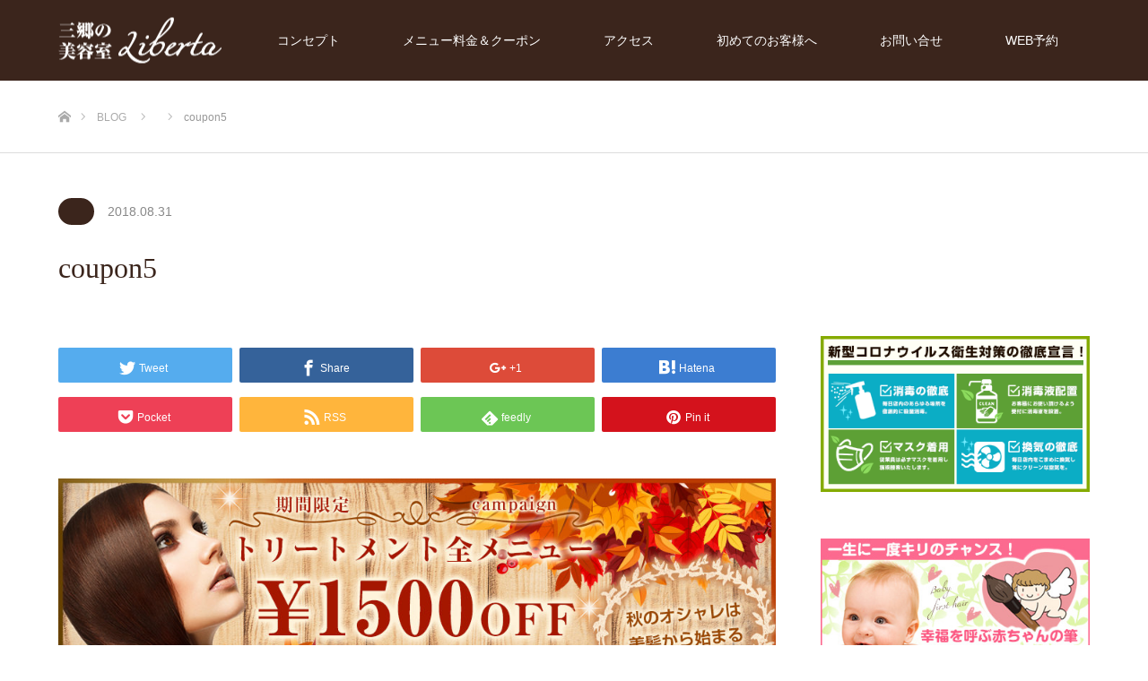

--- FILE ---
content_type: text/html; charset=UTF-8
request_url: https://salonliberta.jp/coupon/attachment/coupon5
body_size: 17716
content:
<!DOCTYPE html>
<html class="pc" dir="ltr" lang="ja" prefix="og: https://ogp.me/ns#">

<script src="https://use.fontawesome.com/5545971987.js"></script>

<head>
<meta charset="UTF-8">
<!--[if IE]><meta http-equiv="X-UA-Compatible" content="IE=edge"><![endif]-->
<meta name="viewport" content="width=device-width">

<link rel="pingback" href="https://salonliberta.jp/xmlrpc.php">
<link rel="shortcut icon" href="https://salonliberta.jp/wp-content/uploads/2017/11/logo1.png">
	<style>img:is([sizes="auto" i], [sizes^="auto," i]) { contain-intrinsic-size: 3000px 1500px }</style>
	
		<!-- All in One SEO 4.9.3 - aioseo.com -->
		<title>coupon5 | 三郷の美容院・美容室・ヘアサロン｜リベルタ</title>
	<meta name="robots" content="max-image-preview:large" />
	<meta name="author" content="三郷 美容院・美容室・ヘアサロン"/>
	<link rel="canonical" href="https://salonliberta.jp/coupon/attachment/coupon5" />
	<meta name="generator" content="All in One SEO (AIOSEO) 4.9.3" />
		<meta property="og:locale" content="ja_JP" />
		<meta property="og:site_name" content="三郷の美容院・美容室・ヘアサロン｜リベルタ |" />
		<meta property="og:type" content="article" />
		<meta property="og:title" content="coupon5 | 三郷の美容院・美容室・ヘアサロン｜リベルタ" />
		<meta property="og:url" content="https://salonliberta.jp/coupon/attachment/coupon5" />
		<meta property="article:published_time" content="2018-08-31T03:35:44+00:00" />
		<meta property="article:modified_time" content="2018-08-31T03:35:44+00:00" />
		<meta name="twitter:card" content="summary" />
		<meta name="twitter:title" content="coupon5 | 三郷の美容院・美容室・ヘアサロン｜リベルタ" />
		<script type="application/ld+json" class="aioseo-schema">
			{"@context":"https:\/\/schema.org","@graph":[{"@type":"BreadcrumbList","@id":"https:\/\/salonliberta.jp\/coupon\/attachment\/coupon5#breadcrumblist","itemListElement":[{"@type":"ListItem","@id":"https:\/\/salonliberta.jp#listItem","position":1,"name":"\u30db\u30fc\u30e0","item":"https:\/\/salonliberta.jp","nextItem":{"@type":"ListItem","@id":"https:\/\/salonliberta.jp\/coupon\/attachment\/coupon5#listItem","name":"coupon5"}},{"@type":"ListItem","@id":"https:\/\/salonliberta.jp\/coupon\/attachment\/coupon5#listItem","position":2,"name":"coupon5","previousItem":{"@type":"ListItem","@id":"https:\/\/salonliberta.jp#listItem","name":"\u30db\u30fc\u30e0"}}]},{"@type":"ItemPage","@id":"https:\/\/salonliberta.jp\/coupon\/attachment\/coupon5#itempage","url":"https:\/\/salonliberta.jp\/coupon\/attachment\/coupon5","name":"coupon5 | \u4e09\u90f7\u306e\u7f8e\u5bb9\u9662\u30fb\u7f8e\u5bb9\u5ba4\u30fb\u30d8\u30a2\u30b5\u30ed\u30f3\uff5c\u30ea\u30d9\u30eb\u30bf","inLanguage":"ja","isPartOf":{"@id":"https:\/\/salonliberta.jp\/#website"},"breadcrumb":{"@id":"https:\/\/salonliberta.jp\/coupon\/attachment\/coupon5#breadcrumblist"},"author":{"@id":"https:\/\/salonliberta.jp\/author\/xjoeglfjv49g3b19#author"},"creator":{"@id":"https:\/\/salonliberta.jp\/author\/xjoeglfjv49g3b19#author"},"datePublished":"2018-08-31T12:35:44+09:00","dateModified":"2018-08-31T12:35:44+09:00"},{"@type":"Organization","@id":"https:\/\/salonliberta.jp\/#organization","name":"\u4e09\u90f7\u306e\u7f8e\u5bb9\u9662\u30fb\u7f8e\u5bb9\u5ba4\u30fb\u30d8\u30a2\u30b5\u30ed\u30f3\uff5c\u30ea\u30d9\u30eb\u30bf","url":"https:\/\/salonliberta.jp\/"},{"@type":"Person","@id":"https:\/\/salonliberta.jp\/author\/xjoeglfjv49g3b19#author","url":"https:\/\/salonliberta.jp\/author\/xjoeglfjv49g3b19","name":"\u4e09\u90f7 \u7f8e\u5bb9\u9662\u30fb\u7f8e\u5bb9\u5ba4\u30fb\u30d8\u30a2\u30b5\u30ed\u30f3","image":{"@type":"ImageObject","@id":"https:\/\/salonliberta.jp\/coupon\/attachment\/coupon5#authorImage","url":"https:\/\/secure.gravatar.com\/avatar\/3a6c6fcc48589b6c4615c89937cb7498273eb7fb970962d8ee4fbf2bac249309?s=96&d=mm&r=g","width":96,"height":96,"caption":"\u4e09\u90f7 \u7f8e\u5bb9\u9662\u30fb\u7f8e\u5bb9\u5ba4\u30fb\u30d8\u30a2\u30b5\u30ed\u30f3"}},{"@type":"WebSite","@id":"https:\/\/salonliberta.jp\/#website","url":"https:\/\/salonliberta.jp\/","name":"\u4e09\u90f7\u306e\u7f8e\u5bb9\u9662\u30fb\u7f8e\u5bb9\u5ba4\u30fb\u30d8\u30a2\u30b5\u30ed\u30f3\uff5c\u30ea\u30d9\u30eb\u30bf","inLanguage":"ja","publisher":{"@id":"https:\/\/salonliberta.jp\/#organization"}}]}
		</script>
		<!-- All in One SEO -->

<link rel='dns-prefetch' href='//cdnjs.cloudflare.com' />
<link rel='dns-prefetch' href='//use.fontawesome.com' />
<link rel="alternate" type="application/rss+xml" title="三郷の美容院・美容室・ヘアサロン｜リベルタ &raquo; フィード" href="https://salonliberta.jp/feed" />
<link rel="alternate" type="application/rss+xml" title="三郷の美容院・美容室・ヘアサロン｜リベルタ &raquo; コメントフィード" href="https://salonliberta.jp/comments/feed" />
<script type="text/javascript">
/* <![CDATA[ */
window._wpemojiSettings = {"baseUrl":"https:\/\/s.w.org\/images\/core\/emoji\/16.0.1\/72x72\/","ext":".png","svgUrl":"https:\/\/s.w.org\/images\/core\/emoji\/16.0.1\/svg\/","svgExt":".svg","source":{"concatemoji":"https:\/\/salonliberta.jp\/wp-includes\/js\/wp-emoji-release.min.js?ver=6.8.3"}};
/*! This file is auto-generated */
!function(s,n){var o,i,e;function c(e){try{var t={supportTests:e,timestamp:(new Date).valueOf()};sessionStorage.setItem(o,JSON.stringify(t))}catch(e){}}function p(e,t,n){e.clearRect(0,0,e.canvas.width,e.canvas.height),e.fillText(t,0,0);var t=new Uint32Array(e.getImageData(0,0,e.canvas.width,e.canvas.height).data),a=(e.clearRect(0,0,e.canvas.width,e.canvas.height),e.fillText(n,0,0),new Uint32Array(e.getImageData(0,0,e.canvas.width,e.canvas.height).data));return t.every(function(e,t){return e===a[t]})}function u(e,t){e.clearRect(0,0,e.canvas.width,e.canvas.height),e.fillText(t,0,0);for(var n=e.getImageData(16,16,1,1),a=0;a<n.data.length;a++)if(0!==n.data[a])return!1;return!0}function f(e,t,n,a){switch(t){case"flag":return n(e,"\ud83c\udff3\ufe0f\u200d\u26a7\ufe0f","\ud83c\udff3\ufe0f\u200b\u26a7\ufe0f")?!1:!n(e,"\ud83c\udde8\ud83c\uddf6","\ud83c\udde8\u200b\ud83c\uddf6")&&!n(e,"\ud83c\udff4\udb40\udc67\udb40\udc62\udb40\udc65\udb40\udc6e\udb40\udc67\udb40\udc7f","\ud83c\udff4\u200b\udb40\udc67\u200b\udb40\udc62\u200b\udb40\udc65\u200b\udb40\udc6e\u200b\udb40\udc67\u200b\udb40\udc7f");case"emoji":return!a(e,"\ud83e\udedf")}return!1}function g(e,t,n,a){var r="undefined"!=typeof WorkerGlobalScope&&self instanceof WorkerGlobalScope?new OffscreenCanvas(300,150):s.createElement("canvas"),o=r.getContext("2d",{willReadFrequently:!0}),i=(o.textBaseline="top",o.font="600 32px Arial",{});return e.forEach(function(e){i[e]=t(o,e,n,a)}),i}function t(e){var t=s.createElement("script");t.src=e,t.defer=!0,s.head.appendChild(t)}"undefined"!=typeof Promise&&(o="wpEmojiSettingsSupports",i=["flag","emoji"],n.supports={everything:!0,everythingExceptFlag:!0},e=new Promise(function(e){s.addEventListener("DOMContentLoaded",e,{once:!0})}),new Promise(function(t){var n=function(){try{var e=JSON.parse(sessionStorage.getItem(o));if("object"==typeof e&&"number"==typeof e.timestamp&&(new Date).valueOf()<e.timestamp+604800&&"object"==typeof e.supportTests)return e.supportTests}catch(e){}return null}();if(!n){if("undefined"!=typeof Worker&&"undefined"!=typeof OffscreenCanvas&&"undefined"!=typeof URL&&URL.createObjectURL&&"undefined"!=typeof Blob)try{var e="postMessage("+g.toString()+"("+[JSON.stringify(i),f.toString(),p.toString(),u.toString()].join(",")+"));",a=new Blob([e],{type:"text/javascript"}),r=new Worker(URL.createObjectURL(a),{name:"wpTestEmojiSupports"});return void(r.onmessage=function(e){c(n=e.data),r.terminate(),t(n)})}catch(e){}c(n=g(i,f,p,u))}t(n)}).then(function(e){for(var t in e)n.supports[t]=e[t],n.supports.everything=n.supports.everything&&n.supports[t],"flag"!==t&&(n.supports.everythingExceptFlag=n.supports.everythingExceptFlag&&n.supports[t]);n.supports.everythingExceptFlag=n.supports.everythingExceptFlag&&!n.supports.flag,n.DOMReady=!1,n.readyCallback=function(){n.DOMReady=!0}}).then(function(){return e}).then(function(){var e;n.supports.everything||(n.readyCallback(),(e=n.source||{}).concatemoji?t(e.concatemoji):e.wpemoji&&e.twemoji&&(t(e.twemoji),t(e.wpemoji)))}))}((window,document),window._wpemojiSettings);
/* ]]> */
</script>
<link rel='stylesheet' id='style-css' href='https://salonliberta.jp/wp-content/themes/source_tcd045/style.css?ver=1.3.3' type='text/css' media='all' />
<style id='wp-emoji-styles-inline-css' type='text/css'>

	img.wp-smiley, img.emoji {
		display: inline !important;
		border: none !important;
		box-shadow: none !important;
		height: 1em !important;
		width: 1em !important;
		margin: 0 0.07em !important;
		vertical-align: -0.1em !important;
		background: none !important;
		padding: 0 !important;
	}
</style>
<link rel='stylesheet' id='wp-block-library-css' href='https://salonliberta.jp/wp-includes/css/dist/block-library/style.min.css?ver=6.8.3' type='text/css' media='all' />
<style id='classic-theme-styles-inline-css' type='text/css'>
/*! This file is auto-generated */
.wp-block-button__link{color:#fff;background-color:#32373c;border-radius:9999px;box-shadow:none;text-decoration:none;padding:calc(.667em + 2px) calc(1.333em + 2px);font-size:1.125em}.wp-block-file__button{background:#32373c;color:#fff;text-decoration:none}
</style>
<link rel='stylesheet' id='aioseo/css/src/vue/standalone/blocks/table-of-contents/global.scss-css' href='https://salonliberta.jp/wp-content/plugins/all-in-one-seo-pack/dist/Lite/assets/css/table-of-contents/global.e90f6d47.css?ver=4.9.3' type='text/css' media='all' />
<style id='font-awesome-svg-styles-default-inline-css' type='text/css'>
.svg-inline--fa {
  display: inline-block;
  height: 1em;
  overflow: visible;
  vertical-align: -.125em;
}
</style>
<link rel='stylesheet' id='font-awesome-svg-styles-css' href='https://salonliberta.jp/wp-content/uploads/font-awesome/v5.15.4/css/svg-with-js.css' type='text/css' media='all' />
<style id='font-awesome-svg-styles-inline-css' type='text/css'>
   .wp-block-font-awesome-icon svg::before,
   .wp-rich-text-font-awesome-icon svg::before {content: unset;}
</style>
<style id='global-styles-inline-css' type='text/css'>
:root{--wp--preset--aspect-ratio--square: 1;--wp--preset--aspect-ratio--4-3: 4/3;--wp--preset--aspect-ratio--3-4: 3/4;--wp--preset--aspect-ratio--3-2: 3/2;--wp--preset--aspect-ratio--2-3: 2/3;--wp--preset--aspect-ratio--16-9: 16/9;--wp--preset--aspect-ratio--9-16: 9/16;--wp--preset--color--black: #000000;--wp--preset--color--cyan-bluish-gray: #abb8c3;--wp--preset--color--white: #ffffff;--wp--preset--color--pale-pink: #f78da7;--wp--preset--color--vivid-red: #cf2e2e;--wp--preset--color--luminous-vivid-orange: #ff6900;--wp--preset--color--luminous-vivid-amber: #fcb900;--wp--preset--color--light-green-cyan: #7bdcb5;--wp--preset--color--vivid-green-cyan: #00d084;--wp--preset--color--pale-cyan-blue: #8ed1fc;--wp--preset--color--vivid-cyan-blue: #0693e3;--wp--preset--color--vivid-purple: #9b51e0;--wp--preset--gradient--vivid-cyan-blue-to-vivid-purple: linear-gradient(135deg,rgba(6,147,227,1) 0%,rgb(155,81,224) 100%);--wp--preset--gradient--light-green-cyan-to-vivid-green-cyan: linear-gradient(135deg,rgb(122,220,180) 0%,rgb(0,208,130) 100%);--wp--preset--gradient--luminous-vivid-amber-to-luminous-vivid-orange: linear-gradient(135deg,rgba(252,185,0,1) 0%,rgba(255,105,0,1) 100%);--wp--preset--gradient--luminous-vivid-orange-to-vivid-red: linear-gradient(135deg,rgba(255,105,0,1) 0%,rgb(207,46,46) 100%);--wp--preset--gradient--very-light-gray-to-cyan-bluish-gray: linear-gradient(135deg,rgb(238,238,238) 0%,rgb(169,184,195) 100%);--wp--preset--gradient--cool-to-warm-spectrum: linear-gradient(135deg,rgb(74,234,220) 0%,rgb(151,120,209) 20%,rgb(207,42,186) 40%,rgb(238,44,130) 60%,rgb(251,105,98) 80%,rgb(254,248,76) 100%);--wp--preset--gradient--blush-light-purple: linear-gradient(135deg,rgb(255,206,236) 0%,rgb(152,150,240) 100%);--wp--preset--gradient--blush-bordeaux: linear-gradient(135deg,rgb(254,205,165) 0%,rgb(254,45,45) 50%,rgb(107,0,62) 100%);--wp--preset--gradient--luminous-dusk: linear-gradient(135deg,rgb(255,203,112) 0%,rgb(199,81,192) 50%,rgb(65,88,208) 100%);--wp--preset--gradient--pale-ocean: linear-gradient(135deg,rgb(255,245,203) 0%,rgb(182,227,212) 50%,rgb(51,167,181) 100%);--wp--preset--gradient--electric-grass: linear-gradient(135deg,rgb(202,248,128) 0%,rgb(113,206,126) 100%);--wp--preset--gradient--midnight: linear-gradient(135deg,rgb(2,3,129) 0%,rgb(40,116,252) 100%);--wp--preset--font-size--small: 13px;--wp--preset--font-size--medium: 20px;--wp--preset--font-size--large: 36px;--wp--preset--font-size--x-large: 42px;--wp--preset--spacing--20: 0.44rem;--wp--preset--spacing--30: 0.67rem;--wp--preset--spacing--40: 1rem;--wp--preset--spacing--50: 1.5rem;--wp--preset--spacing--60: 2.25rem;--wp--preset--spacing--70: 3.38rem;--wp--preset--spacing--80: 5.06rem;--wp--preset--shadow--natural: 6px 6px 9px rgba(0, 0, 0, 0.2);--wp--preset--shadow--deep: 12px 12px 50px rgba(0, 0, 0, 0.4);--wp--preset--shadow--sharp: 6px 6px 0px rgba(0, 0, 0, 0.2);--wp--preset--shadow--outlined: 6px 6px 0px -3px rgba(255, 255, 255, 1), 6px 6px rgba(0, 0, 0, 1);--wp--preset--shadow--crisp: 6px 6px 0px rgba(0, 0, 0, 1);}:where(.is-layout-flex){gap: 0.5em;}:where(.is-layout-grid){gap: 0.5em;}body .is-layout-flex{display: flex;}.is-layout-flex{flex-wrap: wrap;align-items: center;}.is-layout-flex > :is(*, div){margin: 0;}body .is-layout-grid{display: grid;}.is-layout-grid > :is(*, div){margin: 0;}:where(.wp-block-columns.is-layout-flex){gap: 2em;}:where(.wp-block-columns.is-layout-grid){gap: 2em;}:where(.wp-block-post-template.is-layout-flex){gap: 1.25em;}:where(.wp-block-post-template.is-layout-grid){gap: 1.25em;}.has-black-color{color: var(--wp--preset--color--black) !important;}.has-cyan-bluish-gray-color{color: var(--wp--preset--color--cyan-bluish-gray) !important;}.has-white-color{color: var(--wp--preset--color--white) !important;}.has-pale-pink-color{color: var(--wp--preset--color--pale-pink) !important;}.has-vivid-red-color{color: var(--wp--preset--color--vivid-red) !important;}.has-luminous-vivid-orange-color{color: var(--wp--preset--color--luminous-vivid-orange) !important;}.has-luminous-vivid-amber-color{color: var(--wp--preset--color--luminous-vivid-amber) !important;}.has-light-green-cyan-color{color: var(--wp--preset--color--light-green-cyan) !important;}.has-vivid-green-cyan-color{color: var(--wp--preset--color--vivid-green-cyan) !important;}.has-pale-cyan-blue-color{color: var(--wp--preset--color--pale-cyan-blue) !important;}.has-vivid-cyan-blue-color{color: var(--wp--preset--color--vivid-cyan-blue) !important;}.has-vivid-purple-color{color: var(--wp--preset--color--vivid-purple) !important;}.has-black-background-color{background-color: var(--wp--preset--color--black) !important;}.has-cyan-bluish-gray-background-color{background-color: var(--wp--preset--color--cyan-bluish-gray) !important;}.has-white-background-color{background-color: var(--wp--preset--color--white) !important;}.has-pale-pink-background-color{background-color: var(--wp--preset--color--pale-pink) !important;}.has-vivid-red-background-color{background-color: var(--wp--preset--color--vivid-red) !important;}.has-luminous-vivid-orange-background-color{background-color: var(--wp--preset--color--luminous-vivid-orange) !important;}.has-luminous-vivid-amber-background-color{background-color: var(--wp--preset--color--luminous-vivid-amber) !important;}.has-light-green-cyan-background-color{background-color: var(--wp--preset--color--light-green-cyan) !important;}.has-vivid-green-cyan-background-color{background-color: var(--wp--preset--color--vivid-green-cyan) !important;}.has-pale-cyan-blue-background-color{background-color: var(--wp--preset--color--pale-cyan-blue) !important;}.has-vivid-cyan-blue-background-color{background-color: var(--wp--preset--color--vivid-cyan-blue) !important;}.has-vivid-purple-background-color{background-color: var(--wp--preset--color--vivid-purple) !important;}.has-black-border-color{border-color: var(--wp--preset--color--black) !important;}.has-cyan-bluish-gray-border-color{border-color: var(--wp--preset--color--cyan-bluish-gray) !important;}.has-white-border-color{border-color: var(--wp--preset--color--white) !important;}.has-pale-pink-border-color{border-color: var(--wp--preset--color--pale-pink) !important;}.has-vivid-red-border-color{border-color: var(--wp--preset--color--vivid-red) !important;}.has-luminous-vivid-orange-border-color{border-color: var(--wp--preset--color--luminous-vivid-orange) !important;}.has-luminous-vivid-amber-border-color{border-color: var(--wp--preset--color--luminous-vivid-amber) !important;}.has-light-green-cyan-border-color{border-color: var(--wp--preset--color--light-green-cyan) !important;}.has-vivid-green-cyan-border-color{border-color: var(--wp--preset--color--vivid-green-cyan) !important;}.has-pale-cyan-blue-border-color{border-color: var(--wp--preset--color--pale-cyan-blue) !important;}.has-vivid-cyan-blue-border-color{border-color: var(--wp--preset--color--vivid-cyan-blue) !important;}.has-vivid-purple-border-color{border-color: var(--wp--preset--color--vivid-purple) !important;}.has-vivid-cyan-blue-to-vivid-purple-gradient-background{background: var(--wp--preset--gradient--vivid-cyan-blue-to-vivid-purple) !important;}.has-light-green-cyan-to-vivid-green-cyan-gradient-background{background: var(--wp--preset--gradient--light-green-cyan-to-vivid-green-cyan) !important;}.has-luminous-vivid-amber-to-luminous-vivid-orange-gradient-background{background: var(--wp--preset--gradient--luminous-vivid-amber-to-luminous-vivid-orange) !important;}.has-luminous-vivid-orange-to-vivid-red-gradient-background{background: var(--wp--preset--gradient--luminous-vivid-orange-to-vivid-red) !important;}.has-very-light-gray-to-cyan-bluish-gray-gradient-background{background: var(--wp--preset--gradient--very-light-gray-to-cyan-bluish-gray) !important;}.has-cool-to-warm-spectrum-gradient-background{background: var(--wp--preset--gradient--cool-to-warm-spectrum) !important;}.has-blush-light-purple-gradient-background{background: var(--wp--preset--gradient--blush-light-purple) !important;}.has-blush-bordeaux-gradient-background{background: var(--wp--preset--gradient--blush-bordeaux) !important;}.has-luminous-dusk-gradient-background{background: var(--wp--preset--gradient--luminous-dusk) !important;}.has-pale-ocean-gradient-background{background: var(--wp--preset--gradient--pale-ocean) !important;}.has-electric-grass-gradient-background{background: var(--wp--preset--gradient--electric-grass) !important;}.has-midnight-gradient-background{background: var(--wp--preset--gradient--midnight) !important;}.has-small-font-size{font-size: var(--wp--preset--font-size--small) !important;}.has-medium-font-size{font-size: var(--wp--preset--font-size--medium) !important;}.has-large-font-size{font-size: var(--wp--preset--font-size--large) !important;}.has-x-large-font-size{font-size: var(--wp--preset--font-size--x-large) !important;}
:where(.wp-block-post-template.is-layout-flex){gap: 1.25em;}:where(.wp-block-post-template.is-layout-grid){gap: 1.25em;}
:where(.wp-block-columns.is-layout-flex){gap: 2em;}:where(.wp-block-columns.is-layout-grid){gap: 2em;}
:root :where(.wp-block-pullquote){font-size: 1.5em;line-height: 1.6;}
</style>
<link rel='stylesheet' id='contact-form-7-css' href='https://salonliberta.jp/wp-content/plugins/contact-form-7/includes/css/styles.css?ver=6.1.4' type='text/css' media='all' />
<link rel='stylesheet' id='pz-linkcard-css' href='//salonliberta.jp/wp-content/uploads/pz-linkcard/style.css?ver=2.4.8.1.80' type='text/css' media='all' />
<link rel='stylesheet' id='tcd-maps-css' href='https://salonliberta.jp/wp-content/plugins/tcd-google-maps/admin.css?ver=6.8.3' type='text/css' media='all' />
<link rel='stylesheet' id='font-awesome-official-css' href='https://use.fontawesome.com/releases/v5.15.4/css/all.css' type='text/css' media='all' integrity="sha384-DyZ88mC6Up2uqS4h/KRgHuoeGwBcD4Ng9SiP4dIRy0EXTlnuz47vAwmeGwVChigm" crossorigin="anonymous" />
<link rel='stylesheet' id='font-awesome-official-v4shim-css' href='https://use.fontawesome.com/releases/v5.15.4/css/v4-shims.css' type='text/css' media='all' integrity="sha384-Vq76wejb3QJM4nDatBa5rUOve+9gkegsjCebvV/9fvXlGWo4HCMR4cJZjjcF6Viv" crossorigin="anonymous" />
<style id='font-awesome-official-v4shim-inline-css' type='text/css'>
@font-face {
font-family: "FontAwesome";
font-display: block;
src: url("https://use.fontawesome.com/releases/v5.15.4/webfonts/fa-brands-400.eot"),
		url("https://use.fontawesome.com/releases/v5.15.4/webfonts/fa-brands-400.eot?#iefix") format("embedded-opentype"),
		url("https://use.fontawesome.com/releases/v5.15.4/webfonts/fa-brands-400.woff2") format("woff2"),
		url("https://use.fontawesome.com/releases/v5.15.4/webfonts/fa-brands-400.woff") format("woff"),
		url("https://use.fontawesome.com/releases/v5.15.4/webfonts/fa-brands-400.ttf") format("truetype"),
		url("https://use.fontawesome.com/releases/v5.15.4/webfonts/fa-brands-400.svg#fontawesome") format("svg");
}

@font-face {
font-family: "FontAwesome";
font-display: block;
src: url("https://use.fontawesome.com/releases/v5.15.4/webfonts/fa-solid-900.eot"),
		url("https://use.fontawesome.com/releases/v5.15.4/webfonts/fa-solid-900.eot?#iefix") format("embedded-opentype"),
		url("https://use.fontawesome.com/releases/v5.15.4/webfonts/fa-solid-900.woff2") format("woff2"),
		url("https://use.fontawesome.com/releases/v5.15.4/webfonts/fa-solid-900.woff") format("woff"),
		url("https://use.fontawesome.com/releases/v5.15.4/webfonts/fa-solid-900.ttf") format("truetype"),
		url("https://use.fontawesome.com/releases/v5.15.4/webfonts/fa-solid-900.svg#fontawesome") format("svg");
}

@font-face {
font-family: "FontAwesome";
font-display: block;
src: url("https://use.fontawesome.com/releases/v5.15.4/webfonts/fa-regular-400.eot"),
		url("https://use.fontawesome.com/releases/v5.15.4/webfonts/fa-regular-400.eot?#iefix") format("embedded-opentype"),
		url("https://use.fontawesome.com/releases/v5.15.4/webfonts/fa-regular-400.woff2") format("woff2"),
		url("https://use.fontawesome.com/releases/v5.15.4/webfonts/fa-regular-400.woff") format("woff"),
		url("https://use.fontawesome.com/releases/v5.15.4/webfonts/fa-regular-400.ttf") format("truetype"),
		url("https://use.fontawesome.com/releases/v5.15.4/webfonts/fa-regular-400.svg#fontawesome") format("svg");
unicode-range: U+F004-F005,U+F007,U+F017,U+F022,U+F024,U+F02E,U+F03E,U+F044,U+F057-F059,U+F06E,U+F070,U+F075,U+F07B-F07C,U+F080,U+F086,U+F089,U+F094,U+F09D,U+F0A0,U+F0A4-F0A7,U+F0C5,U+F0C7-F0C8,U+F0E0,U+F0EB,U+F0F3,U+F0F8,U+F0FE,U+F111,U+F118-F11A,U+F11C,U+F133,U+F144,U+F146,U+F14A,U+F14D-F14E,U+F150-F152,U+F15B-F15C,U+F164-F165,U+F185-F186,U+F191-F192,U+F1AD,U+F1C1-F1C9,U+F1CD,U+F1D8,U+F1E3,U+F1EA,U+F1F6,U+F1F9,U+F20A,U+F247-F249,U+F24D,U+F254-F25B,U+F25D,U+F267,U+F271-F274,U+F279,U+F28B,U+F28D,U+F2B5-F2B6,U+F2B9,U+F2BB,U+F2BD,U+F2C1-F2C2,U+F2D0,U+F2D2,U+F2DC,U+F2ED,U+F328,U+F358-F35B,U+F3A5,U+F3D1,U+F410,U+F4AD;
}
</style>
<script type="text/javascript" src="https://salonliberta.jp/wp-includes/js/jquery/jquery.min.js?ver=3.7.1" id="jquery-core-js"></script>
<script type="text/javascript" src="https://salonliberta.jp/wp-includes/js/jquery/jquery-migrate.min.js?ver=3.4.1" id="jquery-migrate-js"></script>
<script type="text/javascript" src="//cdnjs.cloudflare.com/ajax/libs/jquery-easing/1.4.1/jquery.easing.min.js?ver=6.8.3" id="jquery-easing-js"></script>
<link rel="https://api.w.org/" href="https://salonliberta.jp/wp-json/" /><link rel="alternate" title="JSON" type="application/json" href="https://salonliberta.jp/wp-json/wp/v2/media/807" /><link rel='shortlink' href='https://salonliberta.jp/?p=807' />
<link rel="alternate" title="oEmbed (JSON)" type="application/json+oembed" href="https://salonliberta.jp/wp-json/oembed/1.0/embed?url=https%3A%2F%2Fsalonliberta.jp%2Fcoupon%2Fattachment%2Fcoupon5" />
<link rel="alternate" title="oEmbed (XML)" type="text/xml+oembed" href="https://salonliberta.jp/wp-json/oembed/1.0/embed?url=https%3A%2F%2Fsalonliberta.jp%2Fcoupon%2Fattachment%2Fcoupon5&#038;format=xml" />
        <!-- Copyright protection script -->
        <meta http-equiv="imagetoolbar" content="no">
        <script>
            /*<![CDATA[*/
            document.oncontextmenu = function () {
                return false;
            };
            /*]]>*/
        </script>
        <script type="text/javascript">
            /*<![CDATA[*/
            document.onselectstart = function () {
                event = event || window.event;
                var custom_input = event.target || event.srcElement;

                if (custom_input.type !== "text" && custom_input.type !== "textarea" && custom_input.type !== "password") {
                    return false;
                } else {
                    return true;
                }

            };
            if (window.sidebar) {
                document.onmousedown = function (e) {
                    var obj = e.target;
                    if (obj.tagName.toUpperCase() === 'SELECT'
                        || obj.tagName.toUpperCase() === "INPUT"
                        || obj.tagName.toUpperCase() === "TEXTAREA"
                        || obj.tagName.toUpperCase() === "PASSWORD") {
                        return true;
                    } else {
                        return false;
                    }
                };
            }
            window.onload = function () {
                document.body.style.webkitTouchCallout = 'none';
                document.body.style.KhtmlUserSelect = 'none';
            }
            /*]]>*/
        </script>
        <script type="text/javascript">
            /*<![CDATA[*/
            if (parent.frames.length > 0) {
                top.location.replace(document.location);
            }
            /*]]>*/
        </script>
        <script type="text/javascript">
            /*<![CDATA[*/
            document.ondragstart = function () {
                return false;
            };
            /*]]>*/
        </script>
        <script type="text/javascript">

            document.addEventListener('DOMContentLoaded', () => {
                const overlay = document.createElement('div');
                overlay.id = 'overlay';

                Object.assign(overlay.style, {
                    position: 'fixed',
                    top: '0',
                    left: '0',
                    width: '100%',
                    height: '100%',
                    backgroundColor: 'rgba(255, 255, 255, 0.9)',
                    display: 'none',
                    zIndex: '9999'
                });

                document.body.appendChild(overlay);

                document.addEventListener('keydown', (event) => {
                    if (event.metaKey || event.ctrlKey) {
                        overlay.style.display = 'block';
                    }
                });

                document.addEventListener('keyup', (event) => {
                    if (!event.metaKey && !event.ctrlKey) {
                        overlay.style.display = 'none';
                    }
                });
            });
        </script>
        <style type="text/css">
            * {
                -webkit-touch-callout: none;
                -webkit-user-select: none;
                -moz-user-select: none;
                user-select: none;
            }

            img {
                -webkit-touch-callout: none;
                -webkit-user-select: none;
                -moz-user-select: none;
                user-select: none;
            }

            input,
            textarea,
            select {
                -webkit-user-select: auto;
            }
        </style>
        <!-- End Copyright protection script -->

        <!-- Source hidden -->

        
<link rel="stylesheet" href="https://salonliberta.jp/wp-content/themes/source_tcd045/css/design-plus.css?ver=1.3.3">
<link rel="stylesheet" href="https://salonliberta.jp/wp-content/themes/source_tcd045/css/sns-botton.css?ver=1.3.3">
<link rel="stylesheet" media="screen" href="https://salonliberta.jp/wp-content/themes/source_tcd045/css/responsive.css?ver=1.3.3">
<link rel="stylesheet" media="screen" href="https://salonliberta.jp/wp-content/themes/source_tcd045/css/footer-bar.css?ver=1.3.3">

<script src="https://salonliberta.jp/wp-content/themes/source_tcd045/js/jquery.easing.1.3.js?ver=1.3.3"></script>
<script src="https://salonliberta.jp/wp-content/themes/source_tcd045/js/jscript.js?ver=1.3.3"></script>
<script src="https://salonliberta.jp/wp-content/themes/source_tcd045/js/footer-bar.js?ver=1.3.3"></script>
<script src="https://salonliberta.jp/wp-content/themes/source_tcd045/js/comment.js?ver=1.3.3"></script>
<script src="https://salonliberta.jp/wp-content/themes/source_tcd045/js/header_fix.js?ver=1.3.3"></script>

<style type="text/css">

body, input, textarea { font-family: "Segoe UI", Verdana, "游ゴシック", YuGothic, "Hiragino Kaku Gothic ProN", Meiryo, sans-serif; }

.rich_font { font-family: "Times New Roman" , "游明朝" , "Yu Mincho" , "游明朝体" , "YuMincho" , "ヒラギノ明朝 Pro W3" , "Hiragino Mincho Pro" , "HiraMinProN-W3" , "HGS明朝E" , "ＭＳ Ｐ明朝" , "MS PMincho" , serif; font-weight:500; }



body { font-size:16px; }



#post_title { font-size:32px; }
.post_content { font-size:16px; }

#related_post li a.image, .styled_post_list1 .image, .work_list_widget .image, .work_list .box .image, .blog_list .box .image {
  overflow: hidden;
}
#related_post li a.image img, .styled_post_list1 .image img, .work_list_widget .image img, .work_list .box .image img, .blog_list .box .image img {
  -webkit-transition: all 0.75s ease; -moz-transition: all 0.75s ease; transition: all 0.75s ease;
  -webkit-transform: scale(1); -moz-transform: scale(1); -ms-transform: scale(1); -o-transform: scale(1); transform: scale(1);
  -webkit-backface-visibility:hidden; backface-visibility:hidden;
}
#related_post li a.image:hover img, .styled_post_list1 .image:hover img, .work_list_widget .image:hover img, .work_list .box .image:hover img, .blog_list .box .image:hover img {
  -webkit-transform: scale(1.2); -moz-transform: scale(1.2); -ms-transform: scale(1.2); -o-transform: scale(1.2); transform: scale(1.2);
}
.index_archive_link, #work_navigation a, .page_navi p.back a
  { background-color:#A9BB06; }

#header, .pc #global_menu ul ul a, #footer_bottom, .mobile #copyright, .mobile .home #header
  { background-color:#3B251C; }

.header_fix #header, .pc .header_fix #global_menu ul ul a, .mobile .header_fix #header
  { background-color:rgba(59,37,28,0.9); }

#header a, mobile a.menu_button:before
  { color:#FFFFFF; }

#footer_top, #footer_top a, #footer_bottom, #footer_bottom a
  { color:#FFFFFF; }

.pc #global_menu ul ul li.menu-item-has-children > a:before
  { border-color:transparent transparent transparent #FFFFFF; }

.pc #global_menu ul ul a:hover
  { color:#fff; }

.pc #global_menu ul ul li.menu-item-has-children > a:hover:before
  { border-color:transparent transparent transparent #fff; }

#post_title, #page_header .headline, #work_category_list .current_category .name, #work_footer_data .link, .blog_list .box .title a:hover, #footer_menu a:hover, #related_post li .title a:hover, .side_widget .styled_post_list1 .title:hover, .pc .home #global_menu li.current-menu-item > a, .pc .home #global_menu > ul > li > a:hover
  { color:#3B251C; }

a:hover, .pc #header .logo a:hover, #comment_header ul li a:hover, .pc #global_menu > ul > li.active > a, .pc #global_menu li.current-menu-item > a, .pc #global_menu > ul > li > a:hover, #header_logo .logo a:hover, #bread_crumb li.home a:hover:before, #bread_crumb li a:hover, .color_headline, #footer_bottom a:hover, .pc .home.header_fix #global_menu li.current-menu-item > a, .pc .home.header_fix #global_menu > ul > li > a:hover
  { color:#587818; }

#return_top a:hover, .next_page_link a:hover, .collapse_category_list li a:hover .count, .slick-arrow:hover, .page_navi a:hover, .page_navi p.back a:hover,
  #wp-calendar td a:hover, #wp-calendar #prev a:hover, #wp-calendar #next a:hover, .widget_search #search-btn input:hover, .widget_search #searchsubmit:hover, .side_widget.google_search #searchsubmit:hover,
    #submit_comment:hover, #comment_header ul li a:hover, #comment_header ul li.comment_switch_active a, #comment_header #comment_closed p, #post_pagination a:hover,
      #header_slider .slick-dots button:hover::before, #header_slider .slick-dots .slick-active button::before,
        .work_list .box .title a:hover, #work_navigation a:hover, #work_side_content a:hover, #work_button a:hover, #blog_list .category a:hover, #post_meta_top .category a:hover, .box_list .link_button:hover
          { background-color:#3B251C !important; }

#footer_top, .pc #global_menu ul ul a:hover, .news_list .category a:hover, .work_list .category a:hover, .blog_list .category a:hover, #related_post .headline, #comment_headline, .side_headline,
  .mobile a.menu_button:hover, .mobile #global_menu li a:hover, .index_archive_link:hover, .mobile #footer_social_link
    { background-color:#587818 !important; }

#comment_textarea textarea:focus, #guest_info input:focus, #comment_header ul li a:hover, #comment_header ul li.comment_switch_active a, #comment_header #comment_closed p, .page_navi a:hover, .page_navi p.back a:hover
  { border-color:#3B251C; }

#comment_header ul li.comment_switch_active a:after, #comment_header #comment_closed p:after
  { border-color:#3B251C transparent transparent transparent; }

.collapse_category_list li a:before
  { border-color: transparent transparent transparent #587818; }

@media screen and (min-width:600px) {
  #header_slider_nav .slick-current .label { background-color:#3B251C !important; }
}

.post_content a, .post_content a:hover { color:#74A142; }

#footer_image .button { background-color:#FFFFFF; color:#333333; }
#footer_image .button:hover { background-color:#CCC01F; color:#FFFFFF; }
#site_loader_spinner { border:4px solid rgba(59,37,28,0.2); border-top-color:#3B251C; }

/* Footer bar */



</style>


<style type="text/css"></style><link rel="icon" href="https://salonliberta.jp/wp-content/uploads/2018/04/cropped-logo02-32x32.png" sizes="32x32" />
<link rel="icon" href="https://salonliberta.jp/wp-content/uploads/2018/04/cropped-logo02-192x192.png" sizes="192x192" />
<link rel="apple-touch-icon" href="https://salonliberta.jp/wp-content/uploads/2018/04/cropped-logo02-180x180.png" />
<meta name="msapplication-TileImage" content="https://salonliberta.jp/wp-content/uploads/2018/04/cropped-logo02-270x270.png" />
		<style type="text/css" id="wp-custom-css">
			/**************************************************************
【記事最後】
**************************************************************/
h2#last {
font-size : 90%;
color : #ff0000;
font-weight : normal;
display:inline !important;
  word-break:keep-all;
  display: inline;
}

hr.style9 {
	border-top: 1px dashed #8c8b8b;
	border-bottom: 1px dashed #fff;
}

/**************************************************************
スマホ改行なし
**************************************************************/
@media screen and (max-width: 480px) {
br { display : none ; }
}

/* すべてのセルに枠線を付加する */
.tablepress thead th,
.tablepress tbody tr:first-child td,
.tablepress tbody td,
.tablepress tfoot th {
    border: 1px solid black !important;
}
.tablepress {
    table-layout: auto;
}

/**************************************************************
【見いだしタグh1】
**************************************************************/
h1#fast {
font-size : 90%;
color : #ff0000;
font-weight : normal;
display:inline !important;
  word-break:keep-all;
  display: inline;
}

/**************************************************************
【見出しの設定】
**************************************************************/
h2#webcri {
    position: relative;
    padding-left: 25px;
    border-bottom: 3px solid #b5c500;
    color: #666;
    font-size: 23px;
    line-height: 32px;
	margin-right: 1px;
}

h2#webcri:before {
    position: absolute;
    top: -8px;
    left: 7px;
    transform: rotate(45deg);
    -webkit-transform: rotate(45deg);
    height: 12px;
    width: 12px;
    background: #a9b801;
    content: "";
}

h2#webcri:after {
    position: absolute;
    top: 8px;
    left: 2px;
    transform: rotate(15deg);
    -webkit-transform: rotate(15deg);
    height: 8px;
    width: 8px;
    background: #a9b801;
    content: "";
}

/**************************************************************
【下のフッター的な色かえる】
**************************************************************/
#footer {
	clear: both;
	width: 100%;
	min-width: 1100px;
	/*height: 330px;*/
	position: relative;
	background: #000000;
	color: #000000;
}
#footer a {
	text-decoration:none;
	color: #000000;
}









		</style>
		</head>
<body id="body" class="attachment wp-singular attachment-template-default single single-attachment postid-807 attachmentid-807 attachment-jpeg wp-theme-source_tcd045 fix_top">
<script type="application/ld+json">
  {
    "@context": "http://schema.org/",
    "@type": "JobPosting",
    "title": "美容師",
    "description": "<p>三郷の美容室リベルタでは、正社員・パート・アルバイトの方を募集しております。</p>
<p></p>
<p><strong>●安定＆高歩合率！固定月給22万円＋指名売上歩合</strong></p>
<p><strong>●通勤も安心！交通費全額支給</strong></p>
<p><strong>●プライベート充実！年間10日間の有給休暇</strong></p>
<p><strong>●頑張る美容師応援！資格取得一部補助(資格取得後昇給あり！)</strong></p>
<p></p>
<p>勤務地：〒341-0018　埼玉県三郷市早稲田2-18-16 イズビル102号室&nbsp;</p>
<p></p>
<p><strong>【正社員】</strong></p>
<p>給与：月収22万＋指名売上歩合</p>
<p>必須・優遇条件：美容師免許必須、経験者優遇</p>
<p>待遇：厚生年金・社会保険・交通費全額支給・雇用労災保険・賞与年1回・外部講習費バックアップ・年末年始、　　　夏季休暇あり・皆勤手当&nbsp;</p>
<p><span style="color: rgb(128,128,0);font-size: 14pt;">勤務時間：</span>10:00 ～ 19:00※サロンの営業時間は朝10時開店、夜19時閉店です。</p>
<p>　　　　(早番)９：３０~１６：００(遅番)１３：００~１９：３０(フルタイム勤務)９：３０~１９：３０</p>
<p>　　　　あなたの希望の勤務時間帯を選べます☆&nbsp;</p>
<p></p>
<p><strong>【パート・アルバイト】</strong></p>
<p>日給　7,000円　～　12500円（※時給換算　1,000円　～　1,500円）</p>
<p>早番勤務　日給7000円~（時給1000円~）</p>
<p>遅番勤務　日給8000円~（時給1100円~）</p>
<p>フルタイム勤務　日給11000円~</p>
<p>土日祝日出勤　日給＋1500円</p>
<p></p>
<p>必須・優遇条件：美容師免許必須、経験者優遇</p>
<p></p>
<p><strong>【メッセージ】</strong></p>
<p>当サロンは小さいながらも地域の方々に愛されている美容室です。サロン価格は決して安くはありません。当店の周りにも美容室は数多くあります。それでもなぜ選ばれるのか？それにはオーナーのこだわりである【お客様を喜ばせる徹底したサービス】にあります。</p>
<p></p>
<p>そしてお客様だけでなく【スタッフにも喜んでもらいたい】【スタッフにも喜びを知ってもらいたい】そんな想いで一緒に喜びとやりがいを分かち合える従業員を募集しています！</p>
<p></p>
<p><strong>求人に関するご質問やご相談も、何でもお気軽にお問合せください。</strong></p>
",
    "datePosted": "",
    "validThrough": "2020-05-11",
    "employmentType": "FULL_TIME",
    "hiringOrganization": {
      "@type": "Organization",
      "name": "美容室リベルタ",
      "sameAs": "https://salonliberta.jp/"
    },
    "jobLocation": {
      "@type": "Place",
      "address": {
        "@type": "PostalAddress",
        "addressRegion": "埼玉県",
        "addressLocality": "三郷市",
        "streetAddress": "早稲田2-18-16",
        "postalCode": "3410018",
        "addressCountry": "JP"
      }
    },
    "baseSalary": {
      "@type": "MonetaryAmount",
      "currency": "JPY",
      "value": {
        "@type": "QuantitativeValue",
        "value": 270000,
        "minValue": 270000,
        "maxValue": 380000,
        "unitText": "MONTH"
      }
    }
  }
</script>
<div id="site_loader_overlay">
 <div id="site_loader_spinner"></div>
</div>
<div id="site_wrap">

 <div id="header">
  <div id="header_inner" class="clearfix">
   <div id="logo_image">
 <h1 class="logo">
  <a href="https://salonliberta.jp/" title="三郷の美容院・美容室・ヘアサロン｜リベルタ">
      <img class="pc_logo_image" src="https://salonliberta.jp/wp-content/uploads/2017/11/logo5.png?1768729477" alt="三郷の美容院・美容室・ヘアサロン｜リベルタ" title="三郷の美容院・美容室・ヘアサロン｜リベルタ" />
         <img class="mobile_logo_image" src="https://salonliberta.jp/wp-content/uploads/2018/08/coupon5.jpg?1768729477" alt="三郷の美容院・美容室・ヘアサロン｜リベルタ" title="三郷の美容院・美容室・ヘアサロン｜リベルタ" />
     </a>
 </h1>
</div>
      <div id="global_menu">
    <ul id="menu-%e3%82%b0%e3%83%ad%e3%83%bc%e3%83%90%e3%83%ab%e3%83%a1%e3%83%8b%e3%83%a5%e3%83%bc" class="menu"><li id="menu-item-111" class="menu-item menu-item-type-post_type menu-item-object-page menu-item-has-children menu-item-111"><a href="https://salonliberta.jp/concept">コンセプト</a>
<ul class="sub-menu">
	<li id="menu-item-116" class="menu-item menu-item-type-post_type menu-item-object-post menu-item-116"><a href="https://salonliberta.jp/stylist">スタイリスト紹介</a></li>
</ul>
</li>
<li id="menu-item-119" class="menu-item menu-item-type-post_type menu-item-object-page menu-item-119"><a href="https://salonliberta.jp/coupon">メニュー料金＆クーポン</a></li>
<li id="menu-item-112" class="menu-item menu-item-type-post_type menu-item-object-page menu-item-112"><a href="https://salonliberta.jp/access">アクセス</a></li>
<li id="menu-item-154" class="menu-item menu-item-type-post_type menu-item-object-post menu-item-154"><a href="https://salonliberta.jp/information/flow">初めてのお客様へ</a></li>
<li id="menu-item-110" class="menu-item menu-item-type-post_type menu-item-object-page menu-item-has-children menu-item-110"><a href="https://salonliberta.jp/contact">お問い合せ</a>
<ul class="sub-menu">
	<li id="menu-item-866" class="menu-item menu-item-type-post_type menu-item-object-page menu-item-866"><a href="https://salonliberta.jp/job-offer">美容師求人情報</a></li>
</ul>
</li>
<li id="menu-item-463" class="menu-item menu-item-type-custom menu-item-object-custom menu-item-has-children menu-item-463"><a target="_blank" href="https://re.asmobi.jp/liberta/">WEB予約</a>
<ul class="sub-menu">
	<li id="menu-item-510" class="menu-item menu-item-type-custom menu-item-object-custom menu-item-510"><a href="https://salonliberta.jp/information/web">WEB予約の流れ</a></li>
	<li id="menu-item-876" class="menu-item menu-item-type-post_type menu-item-object-post menu-item-876"><a href="https://salonliberta.jp/information/app-reservation">アプリ予約の流れ</a></li>
</ul>
</li>
</ul>   </div>
   <a href="#" class="menu_button"><span>menu</span></a>
     </div>
 </div><!-- END #header -->


 <div id="top">

  
 </div><!-- END #top -->

 <div id="main_contents" class="clearfix">

<div id="bread_crumb">

<ul class="clearfix">
 <li itemscope="itemscope" itemtype="http://data-vocabulary.org/Breadcrumb" class="home"><a itemprop="url" href="https://salonliberta.jp/"><span itemprop="title">ホーム</span></a></li>
 <li itemscope="itemscope" itemtype="http://data-vocabulary.org/Breadcrumb"><a itemprop="url" href="https://salonliberta.jp/blog"><span itemprop="title">BLOG</span></a></li>
 <li itemscope="itemscope" itemtype="http://data-vocabulary.org/Breadcrumb">
   </li>
 <li class="last">coupon5</li>
</ul>

</div>

<div id="main_col" class="clearfix">

  <ul id="post_meta_top" class="clearfix">
  <li class="category"><a style="background:#3B251C;" href="<br />
<b>Warning</b>:  ltrim() expects parameter 1 to be string, object given in <b>/home/jpjpdayo/salonliberta.jp/public_html/wp-includes/formatting.php</b> on line <b>4486</b><br />
"></a></li>  <li class="date"><time class="entry-date updated" datetime="2018-08-31T12:35:44+09:00">2018.08.31</time></li> </ul>
 
 <h2 id="post_title" class="rich_font">coupon5</h2>

 <div id="left_col">

  
  <div id="article">

   
   
      <div class="single_share clearfix" id="single_share_top">
    <div class="share-type3 share-top">
 
	<div class="sns mt10">
		<ul class="type3 clearfix">
			<li class="twitter">
				<a href="http://twitter.com/share?text=coupon5&url=https%3A%2F%2Fsalonliberta.jp%2Fcoupon%2Fattachment%2Fcoupon5&via=&tw_p=tweetbutton&related=" onclick="javascript:window.open(this.href, '', 'menubar=no,toolbar=no,resizable=yes,scrollbars=yes,height=400,width=600');return false;"><i class="icon-twitter"></i><span class="ttl">Tweet</span><span class="share-count"></span></a>
			</li>
			<li class="facebook">
				<a href="//www.facebook.com/sharer/sharer.php?u=https://salonliberta.jp/coupon/attachment/coupon5&amp;t=coupon5" class="facebook-btn-icon-link" target="blank" rel="nofollow"><i class="icon-facebook"></i><span class="ttl">Share</span><span class="share-count"></span></a>
			</li>
			<li class="googleplus">
				<a href="https://plus.google.com/share?url=https%3A%2F%2Fsalonliberta.jp%2Fcoupon%2Fattachment%2Fcoupon5" onclick="javascript:window.open(this.href, '', 'menubar=no,toolbar=no,resizable=yes,scrollbars=yes,height=600,width=500');return false;"><i class="icon-google-plus"></i><span class="ttl">+1</span><span class="share-count"></span></a>
			</li>
			<li class="hatebu">
				<a href="http://b.hatena.ne.jp/add?mode=confirm&url=https%3A%2F%2Fsalonliberta.jp%2Fcoupon%2Fattachment%2Fcoupon5" onclick="javascript:window.open(this.href, '', 'menubar=no,toolbar=no,resizable=yes,scrollbars=yes,height=400,width=510');return false;" ><i class="icon-hatebu"></i><span class="ttl">Hatena</span><span class="share-count"></span></a>
			</li>
			<li class="pocket">
				<a href="http://getpocket.com/edit?url=https%3A%2F%2Fsalonliberta.jp%2Fcoupon%2Fattachment%2Fcoupon5&title=coupon5" target="blank"><i class="icon-pocket"></i><span class="ttl">Pocket</span><span class="share-count"></span></a>
			</li>
			<li class="rss">
				<a href="https://salonliberta.jp/feed" target="blank"><i class="icon-rss"></i><span class="ttl">RSS</span></a>
			</li>
			<li class="feedly">
				<a href="http://feedly.com/index.html#subscription%2Ffeed%2Fhttps://salonliberta.jp/feed" target="blank"><i class="icon-feedly"></i><span class="ttl">feedly</span><span class="share-count"></span></a>
			</li>
			<li class="pinterest">
				<a rel="nofollow" target="_blank" href="https://www.pinterest.com/pin/create/button/?url=https%3A%2F%2Fsalonliberta.jp%2Fcoupon%2Fattachment%2Fcoupon5&media=https://salonliberta.jp/wp-content/uploads/2018/08/coupon5.jpg&description=coupon5"><i class="icon-pinterest"></i><span class="ttl">Pin&nbsp;it</span></a>
			</li>
		</ul>
	</div>
</div>
   </div>
   
      
   
   <div class="post_content clearfix">
    <p class="attachment"><a href='https://salonliberta.jp/wp-content/uploads/2018/08/coupon5.jpg'><img fetchpriority="high" decoding="async" width="1000" height="350" src="https://salonliberta.jp/wp-content/uploads/2018/08/coupon5.jpg" class="attachment-medium size-medium" alt="" srcset="https://salonliberta.jp/wp-content/uploads/2018/08/coupon5.jpg 1000w, https://salonliberta.jp/wp-content/uploads/2018/08/coupon5-768x269.jpg 768w" sizes="(max-width: 1000px) 100vw, 1000px" /></a></p>
﻿<a href="https://salonliberta.jp/contact"><img decoding="async" class="aligncenter size-full wp-image-514" src="https://salonliberta.jp/wp-content/uploads/2023/12/otoiawase02.jpg" alt="埼玉県三郷市早稲田 ヘアサロン 美容室" width="762" height="160" /></a>
 <a href="https://lin.ee/031LrCF"><img decoding="async" class="wp-image-7990 size-full aligncenter" src="https://salonliberta.jp/wp-content/uploads/2025/09/line.jpg" alt="三郷の美容院のline" width="630" height="150" /></a>
<h2 style="font-size: 14px;"><a href="https://salonliberta.jp/">三郷 美容院・美容室・ヘアサロン</a></h2>       </div>

      <div class="single_share clearfix" id="single_share_bottom">
    <div class="share-type3 share-btm">
 
	<div class="sns mt10 mb45">
		<ul class="type3 clearfix">
			<li class="twitter">
				<a href="http://twitter.com/share?text=coupon5&url=https%3A%2F%2Fsalonliberta.jp%2Fcoupon%2Fattachment%2Fcoupon5&via=&tw_p=tweetbutton&related=" onclick="javascript:window.open(this.href, '', 'menubar=no,toolbar=no,resizable=yes,scrollbars=yes,height=400,width=600');return false;"><i class="icon-twitter"></i><span class="ttl">Tweet</span><span class="share-count"></span></a>
			</li>
			<li class="facebook">
				<a href="//www.facebook.com/sharer/sharer.php?u=https://salonliberta.jp/coupon/attachment/coupon5&amp;t=coupon5" class="facebook-btn-icon-link" target="blank" rel="nofollow"><i class="icon-facebook"></i><span class="ttl">Share</span><span class="share-count"></span></a>
			</li>
			<li class="googleplus">
				<a href="https://plus.google.com/share?url=https%3A%2F%2Fsalonliberta.jp%2Fcoupon%2Fattachment%2Fcoupon5" onclick="javascript:window.open(this.href, '', 'menubar=no,toolbar=no,resizable=yes,scrollbars=yes,height=600,width=500');return false;"><i class="icon-google-plus"></i><span class="ttl">+1</span><span class="share-count"></span></a>
			</li>
			<li class="hatebu">
				<a href="http://b.hatena.ne.jp/add?mode=confirm&url=https%3A%2F%2Fsalonliberta.jp%2Fcoupon%2Fattachment%2Fcoupon5" onclick="javascript:window.open(this.href, '', 'menubar=no,toolbar=no,resizable=yes,scrollbars=yes,height=400,width=510');return false;" ><i class="icon-hatebu"></i><span class="ttl">Hatena</span><span class="share-count"></span></a>
			</li>
			<li class="pocket">
				<a href="http://getpocket.com/edit?url=https%3A%2F%2Fsalonliberta.jp%2Fcoupon%2Fattachment%2Fcoupon5&title=coupon5" target="blank"><i class="icon-pocket"></i><span class="ttl">Pocket</span><span class="share-count"></span></a>
			</li>
			<li class="rss">
				<a href="https://salonliberta.jp/feed" target="blank"><i class="icon-rss"></i><span class="ttl">RSS</span></a>
			</li>
			<li class="feedly">
				<a href="http://feedly.com/index.html#subscription%2Ffeed%2Fhttps://salonliberta.jp/feed" target="blank"><i class="icon-feedly"></i><span class="ttl">feedly</span><span class="share-count"></span></a>
			</li>
			<li class="pinterest">
				<a rel="nofollow" target="_blank" href="https://www.pinterest.com/pin/create/button/?url=https%3A%2F%2Fsalonliberta.jp%2Fcoupon%2Fattachment%2Fcoupon5&media=https://salonliberta.jp/wp-content/uploads/2018/08/coupon5.jpg&description=coupon5"><i class="icon-pinterest"></i><span class="ttl">Pin&nbsp;it</span></a>
			</li>
		</ul>
	</div>
</div>
   </div>
   
      <ul id="post_meta_bottom" class="clearfix">
    <li class="post_author">投稿者: <a href="https://salonliberta.jp/author/xjoeglfjv49g3b19" title="三郷 美容院・美容室・ヘアサロン の投稿" rel="author">三郷 美容院・美容室・ヘアサロン</a></li>    <li class="post_category"></li>           </ul>
   
      <div id="previous_next_post" class="clearfix">
       </div>
   
  </div><!-- END #article -->

    
  
    
  



  <div id="comments">

 


 
 </div><!-- #comment end -->

 </div><!-- END #left_col -->

  <div id="side_col">
  <div class="side_widget clearfix widget_text" id="text-30">
			<div class="textwidget"><p><img loading="lazy" decoding="async" class="alignnone size-full wp-image-1112" src="https://salonliberta.jp/wp-content/uploads/2020/04/taisaku.png" alt="" width="380" height="220" /></p>
</div>
		</div>
<div class="side_widget clearfix widget_text" id="text-5">
			<div class="textwidget"><div align="center"><a href="https://salonliberta.jp/information/baby-pen"><img loading="lazy" decoding="async" class="alignnone size-full wp-image-7691" src="http://libertasalon.jp/wp-content/uploads/2017/03/top101.jpg" alt="赤ちゃん筆 美容院 千葉県" width="380" height="180" /></a></div>
</div>
		</div>
<div class="side_widget clearfix widget_text" id="text-6">
<h3 class="side_headline"><span>三郷の美容室でヘアドネーション</span></h3>			<div class="textwidget"><p><a href="https://salonliberta.jp/volunteer/hairdonation"><img loading="lazy" decoding="async" class="aligncenter size-full wp-image-523" src="https://salonliberta.jp/wp-content/uploads/2018/02/hair.jpg" alt="ヘアドネーション 埼玉 三郷" width="380" height="180" /></a></p>
</div>
		</div>
<div class="side_widget clearfix widget_text" id="text-4">
<h3 class="side_headline"><span>クレジットカードご利用いただけます</span></h3>			<div class="textwidget"><div align="center"><img loading="lazy" decoding="async" class="alignnone size-full wp-image-882" src="https://salonliberta.jp/wp-content/uploads/2019/02/card2.png" alt="" width="300" height="116" /></div>
<div align="center"><span style="color: #333333;"><strong><span style="font-size: 18px;">VISA・Mastercard・楽天カード<br />
JCB・American Express<br />
Diners・Discover<br />
ご利用可能です。</span></strong></span></div>
</div>
		</div>
<div class="side_widget clearfix widget_text" id="text-21">
			<div class="textwidget"><p><a href="https://salonliberta.jp/job-offer"><img loading="lazy" decoding="async" class="aligncenter size-full wp-image-773" src="https://salonliberta.jp/wp-content/uploads/2018/07/kyujin.jpg" alt="美容師 募集 求人 三郷" width="380" height="220" /></a></p>
</div>
		</div>
<div class="side_widget clearfix widget_text" id="text-2">
<h3 class="side_headline"><span>三郷の美容室ならリベルタ</span></h3>			<div class="textwidget"><p style="font-size: 14pt;">三郷の美容室 Liberta(リベルタ)</p>
<p style="font-size: 14pt;"><span style="font-size: 14pt;"> Tel.048-951-3359</span></p>
<p style="font-size: 14pt;"><span style="font-size: 14pt;"> 営業時間 10:00～19:00</span></p>
<p style="font-size: 14pt;"><span style="font-size: 14pt;"> 定休日 不定休</span></p>
<p style="font-size: 14pt;"><span style="font-size: 14pt;"> 住所 埼玉県三郷市早稲田2-18-16 </span><br />
<span style="font-size: 14pt;"> ISビル（イズビル）102号室<br />
</span></p>
</div>
		</div>
<div class="side_widget clearfix widget_categories" id="categories-2">
<h3 class="side_headline"><span>カテゴリー</span></h3>
			<ul>
					<li class="cat-item cat-item-2"><a href="https://salonliberta.jp/category/volunteer">ボランティア活動</a>
</li>
	<li class="cat-item cat-item-15"><a href="https://salonliberta.jp/category/hairsalon-story">三郷の美容室リベルタ誕生物語</a>
</li>
	<li class="cat-item cat-item-5"><a href="https://salonliberta.jp/category/information">美容院情報</a>
</li>
	<li class="cat-item cat-item-1"><a href="https://salonliberta.jp/category/visiting-beauty">訪問美容</a>
</li>
	<li class="cat-item cat-item-11"><a href="https://salonliberta.jp/category/beauty-information">髪と美容のお役立ち情報</a>
<ul class='children'>
	<li class="cat-item cat-item-18"><a href="https://salonliberta.jp/category/beauty-information/shampoo">シャンプー・トリートメント</a>
</li>
	<li class="cat-item cat-item-12"><a href="https://salonliberta.jp/category/beauty-information/perm">パーマ・ポイントパーマ</a>
</li>
	<li class="cat-item cat-item-13"><a href="https://salonliberta.jp/category/beauty-information/hair-arrange">ヘアアレンジ</a>
</li>
	<li class="cat-item cat-item-10"><a href="https://salonliberta.jp/category/beauty-information/hair-color">ヘアカラー・髪色・カラーリング</a>
</li>
	<li class="cat-item cat-item-17"><a href="https://salonliberta.jp/category/beauty-information/head-spa">ヘッドスパ・炭酸泉</a>
</li>
	<li class="cat-item cat-item-19"><a href="https://salonliberta.jp/category/beauty-information/gray-hair">白髪染め</a>
</li>
	<li class="cat-item cat-item-16"><a href="https://salonliberta.jp/category/beauty-information/hairsalon-point">美容室や美容師のポイント</a>
</li>
	<li class="cat-item cat-item-14"><a href="https://salonliberta.jp/category/beauty-information/hair-quality">髪質・髪の健康</a>
</li>
</ul>
</li>
			</ul>

			</div>
<div class="side_widget clearfix widget_text" id="text-25">
			<div class="textwidget"><p><a href="https://libertasalon.jp/"><img loading="lazy" decoding="async" class="aligncenter size-full wp-image-802" src="https://salonliberta.jp/wp-content/uploads/2018/08/houmon.jpg" alt="" width="300" height="250" /></a></p>
</div>
		</div>
<div class="side_widget clearfix widget_text" id="text-10">
			<div class="textwidget"><p><a href="https://libertasalon.jp/">流山の訪問美容 出張美容室</a></p>
</div>
		</div>
 </div>
 
</div><!-- END #main_col -->


 </div><!-- END #main_contents -->
  <div id="footer_image" class="animation_element">
  <div class="wide_image" style="background:url(https://salonliberta.jp/wp-content/uploads/2018/06/18.jpg) no-repeat center center; background-size:cover;">
   <div class="caption">
    <h3 class="title rich_font" style="font-size:38px; text-shadow:0px 0px 6px #141414; color:#FFFFFF;">必ず「来てよかった！」と思っていただける三郷の美容室。<br />
髪やヘアスタイルのこと、なんでもお話しください。<br />
</h3>
    <div class="desc" style="text-shadow:0px 0px 6px #141414; color:#FFFFFF;">
         </div>
        <a class="button" href="https://salonliberta.jp/contact" target="_blank">ご予約 お問合せはこちら</a>
       </div>
  </div>
 </div><!-- END #footer_image -->
 
   
 <div id="footer_top">
  <div id="footer_top_inner" class="clearfix">

      <div id="footer_menu" class="clearfix">
    <ul id="menu-%e3%83%95%e3%83%83%e3%82%bf%e3%83%bc1" class="menu"><li id="menu-item-122" class="menu-item menu-item-type-post_type menu-item-object-page menu-item-122"><a href="https://salonliberta.jp/concept">コンセプト こだわり</a></li>
<li id="menu-item-123" class="menu-item menu-item-type-post_type menu-item-object-post menu-item-123"><a href="https://salonliberta.jp/stylist">スタイリスト紹介</a></li>
<li id="menu-item-725" class="menu-item menu-item-type-post_type menu-item-object-page menu-item-725"><a href="https://salonliberta.jp/job-offer">美容院求人情報</a></li>
</ul><ul id="menu-%e3%83%95%e3%83%83%e3%82%bf%e3%83%bc2" class="menu"><li id="menu-item-126" class="menu-item menu-item-type-post_type menu-item-object-page menu-item-126"><a href="https://salonliberta.jp/access">アクセス</a></li>
<li id="menu-item-125" class="menu-item menu-item-type-post_type menu-item-object-page menu-item-125"><a href="https://salonliberta.jp/contact">お問合せ・ご予約</a></li>
<li id="menu-item-464" class="menu-item menu-item-type-custom menu-item-object-custom menu-item-464"><a href="https://re.asmobi.jp/liberta/">WEB予約</a></li>
<li id="menu-item-256" class="menu-item menu-item-type-post_type menu-item-object-page menu-item-256"><a href="https://salonliberta.jp/company">事業概要</a></li>
</ul><ul id="menu-%e3%83%95%e3%83%83%e3%82%bf%e3%83%bc3" class="menu"><li id="menu-item-128" class="menu-item menu-item-type-post_type menu-item-object-post menu-item-128"><a href="https://salonliberta.jp/information/flow">初めてのお客様へ</a></li>
<li id="menu-item-129" class="menu-item menu-item-type-post_type menu-item-object-page menu-item-129"><a href="https://salonliberta.jp/visiting-beauty">三郷の訪問美容、出張カット</a></li>
<li id="menu-item-130" class="menu-item menu-item-type-post_type menu-item-object-page current_page_parent menu-item-130"><a href="https://salonliberta.jp/blog">髪の美容ブログ</a></li>
</ul><ul id="menu-%e3%83%95%e3%83%83%e3%82%bf%e3%83%bc4" class="menu"><li id="menu-item-131" class="menu-item menu-item-type-post_type menu-item-object-page menu-item-131"><a href="https://salonliberta.jp/sitemap">美容院サイトマップ</a></li>
<li id="menu-item-132" class="menu-item menu-item-type-post_type menu-item-object-page menu-item-132"><a href="https://salonliberta.jp/privacy-policy">プライバシーポリシー</a></li>
<li id="menu-item-133" class="menu-item menu-item-type-post_type menu-item-object-page menu-item-133"><a href="https://salonliberta.jp/coupon">期間限定格安クーポン！</a></li>
</ul>   </div><!-- END #footer_menu -->
   
   <div id="footer_address">
    <div class="logo_area">
 <p class="logo">
  <a href="https://salonliberta.jp/" title="三郷の美容院・美容室・ヘアサロン｜リベルタ">
   <img  src="https://salonliberta.jp/wp-content/uploads/2017/11/logo5.png?1768729477" alt="三郷の美容院・美容室・ヘアサロン｜リベルタ" title="三郷の美容院・美容室・ヘアサロン｜リベルタ" />  </a>
 </p>
</div>
        <ul class="info clearfix">
     <li>美容室リベルタ</li>
     <li>埼玉県三郷市早稲田2-18-16 ISビル</li>
     <li></li>
    </ul>
       </div>

  </div><!-- END #footer_top_inner -->
 </div><!-- END #footer_top -->

 <div id="footer_bottom">
  <div id="footer_bottom_inner" class="clearfix">

      <ul id="footer_social_link" class="clearfix">
                <li class="rss"><a class="target_blank" href="https://salonliberta.jp/feed">RSS</a></li>   </ul>
   
   <p id="copyright"><a href="https://salonliberta.jp/">三郷の美容院 美容室 ヘアサロン</a></p>

   <div id="return_top">
    <a href="#body"><span>PAGE TOP</span></a>
   </div>

  </div><!-- END #footer_bottom_inner -->
 </div><!-- END #footer_bottom -->

 
</div><!-- #site_wrap -->

 <script>
 
 jQuery(document).ready(function($){

  function after_load() {
    $('#site_loader_spinner').delay(300).fadeOut(600);
    $('#site_loader_overlay').delay(600).fadeOut(900);
    $('#site_wrap').css('display', 'block');
          }

  $(window).load(function () {
    after_load();
      });

  $(function(){
    setTimeout(function(){
      if( $('#site_loader_overlay').is(':visible') ) {
        after_load();
      }
    }, 3000);
  });

 });

 </script>


<script type="speculationrules">
{"prefetch":[{"source":"document","where":{"and":[{"href_matches":"\/*"},{"not":{"href_matches":["\/wp-*.php","\/wp-admin\/*","\/wp-content\/uploads\/*","\/wp-content\/*","\/wp-content\/plugins\/*","\/wp-content\/themes\/source_tcd045\/*","\/*\\?(.+)"]}},{"not":{"selector_matches":"a[rel~=\"nofollow\"]"}},{"not":{"selector_matches":".no-prefetch, .no-prefetch a"}}]},"eagerness":"conservative"}]}
</script>
<script type="text/javascript" src="https://salonliberta.jp/wp-includes/js/comment-reply.min.js?ver=6.8.3" id="comment-reply-js" async="async" data-wp-strategy="async"></script>
<script type="text/javascript" src="https://salonliberta.jp/wp-includes/js/dist/hooks.min.js?ver=4d63a3d491d11ffd8ac6" id="wp-hooks-js"></script>
<script type="text/javascript" src="https://salonliberta.jp/wp-includes/js/dist/i18n.min.js?ver=5e580eb46a90c2b997e6" id="wp-i18n-js"></script>
<script type="text/javascript" id="wp-i18n-js-after">
/* <![CDATA[ */
wp.i18n.setLocaleData( { 'text direction\u0004ltr': [ 'ltr' ] } );
/* ]]> */
</script>
<script type="text/javascript" src="https://salonliberta.jp/wp-content/plugins/contact-form-7/includes/swv/js/index.js?ver=6.1.4" id="swv-js"></script>
<script type="text/javascript" id="contact-form-7-js-translations">
/* <![CDATA[ */
( function( domain, translations ) {
	var localeData = translations.locale_data[ domain ] || translations.locale_data.messages;
	localeData[""].domain = domain;
	wp.i18n.setLocaleData( localeData, domain );
} )( "contact-form-7", {"translation-revision-date":"2025-11-30 08:12:23+0000","generator":"GlotPress\/4.0.3","domain":"messages","locale_data":{"messages":{"":{"domain":"messages","plural-forms":"nplurals=1; plural=0;","lang":"ja_JP"},"This contact form is placed in the wrong place.":["\u3053\u306e\u30b3\u30f3\u30bf\u30af\u30c8\u30d5\u30a9\u30fc\u30e0\u306f\u9593\u9055\u3063\u305f\u4f4d\u7f6e\u306b\u7f6e\u304b\u308c\u3066\u3044\u307e\u3059\u3002"],"Error:":["\u30a8\u30e9\u30fc:"]}},"comment":{"reference":"includes\/js\/index.js"}} );
/* ]]> */
</script>
<script type="text/javascript" id="contact-form-7-js-before">
/* <![CDATA[ */
var wpcf7 = {
    "api": {
        "root": "https:\/\/salonliberta.jp\/wp-json\/",
        "namespace": "contact-form-7\/v1"
    }
};
/* ]]> */
</script>
<script type="text/javascript" src="https://salonliberta.jp/wp-content/plugins/contact-form-7/includes/js/index.js?ver=6.1.4" id="contact-form-7-js"></script>
<script type="text/javascript" src="https://www.google.com/recaptcha/api.js?render=6LdAdNcrAAAAAHkV2tv9aHlHIRGhKfHMUgXfizP2&amp;ver=3.0" id="google-recaptcha-js"></script>
<script type="text/javascript" src="https://salonliberta.jp/wp-includes/js/dist/vendor/wp-polyfill.min.js?ver=3.15.0" id="wp-polyfill-js"></script>
<script type="text/javascript" id="wpcf7-recaptcha-js-before">
/* <![CDATA[ */
var wpcf7_recaptcha = {
    "sitekey": "6LdAdNcrAAAAAHkV2tv9aHlHIRGhKfHMUgXfizP2",
    "actions": {
        "homepage": "homepage",
        "contactform": "contactform"
    }
};
/* ]]> */
</script>
<script type="text/javascript" src="https://salonliberta.jp/wp-content/plugins/contact-form-7/modules/recaptcha/index.js?ver=6.1.4" id="wpcf7-recaptcha-js"></script>
				<script type="text/javascript">
					jQuery.noConflict();
					(
						function ( $ ) {
							$( function () {
								$( "area[href*=\\#],a[href*=\\#]:not([href=\\#]):not([href^='\\#tab']):not([href^='\\#quicktab']):not([href^='\\#pane'])" ).click( function () {
									if ( location.pathname.replace( /^\//, '' ) == this.pathname.replace( /^\//, '' ) && location.hostname == this.hostname ) {
										var target = $( this.hash );
										target = target.length ? target : $( '[name=' + this.hash.slice( 1 ) + ']' );
										if ( target.length ) {
											$( 'html,body' ).animate( {
												scrollTop: target.offset().top - 20											},900 , 'easeInQuint' );
											return false;
										}
									}
								} );
							} );
						}
					)( jQuery );
				</script>
			</body>
</html>


--- FILE ---
content_type: text/html; charset=utf-8
request_url: https://www.google.com/recaptcha/api2/anchor?ar=1&k=6LdAdNcrAAAAAHkV2tv9aHlHIRGhKfHMUgXfizP2&co=aHR0cHM6Ly9zYWxvbmxpYmVydGEuanA6NDQz&hl=en&v=PoyoqOPhxBO7pBk68S4YbpHZ&size=invisible&anchor-ms=20000&execute-ms=30000&cb=vz0ulli19ds7
body_size: 48607
content:
<!DOCTYPE HTML><html dir="ltr" lang="en"><head><meta http-equiv="Content-Type" content="text/html; charset=UTF-8">
<meta http-equiv="X-UA-Compatible" content="IE=edge">
<title>reCAPTCHA</title>
<style type="text/css">
/* cyrillic-ext */
@font-face {
  font-family: 'Roboto';
  font-style: normal;
  font-weight: 400;
  font-stretch: 100%;
  src: url(//fonts.gstatic.com/s/roboto/v48/KFO7CnqEu92Fr1ME7kSn66aGLdTylUAMa3GUBHMdazTgWw.woff2) format('woff2');
  unicode-range: U+0460-052F, U+1C80-1C8A, U+20B4, U+2DE0-2DFF, U+A640-A69F, U+FE2E-FE2F;
}
/* cyrillic */
@font-face {
  font-family: 'Roboto';
  font-style: normal;
  font-weight: 400;
  font-stretch: 100%;
  src: url(//fonts.gstatic.com/s/roboto/v48/KFO7CnqEu92Fr1ME7kSn66aGLdTylUAMa3iUBHMdazTgWw.woff2) format('woff2');
  unicode-range: U+0301, U+0400-045F, U+0490-0491, U+04B0-04B1, U+2116;
}
/* greek-ext */
@font-face {
  font-family: 'Roboto';
  font-style: normal;
  font-weight: 400;
  font-stretch: 100%;
  src: url(//fonts.gstatic.com/s/roboto/v48/KFO7CnqEu92Fr1ME7kSn66aGLdTylUAMa3CUBHMdazTgWw.woff2) format('woff2');
  unicode-range: U+1F00-1FFF;
}
/* greek */
@font-face {
  font-family: 'Roboto';
  font-style: normal;
  font-weight: 400;
  font-stretch: 100%;
  src: url(//fonts.gstatic.com/s/roboto/v48/KFO7CnqEu92Fr1ME7kSn66aGLdTylUAMa3-UBHMdazTgWw.woff2) format('woff2');
  unicode-range: U+0370-0377, U+037A-037F, U+0384-038A, U+038C, U+038E-03A1, U+03A3-03FF;
}
/* math */
@font-face {
  font-family: 'Roboto';
  font-style: normal;
  font-weight: 400;
  font-stretch: 100%;
  src: url(//fonts.gstatic.com/s/roboto/v48/KFO7CnqEu92Fr1ME7kSn66aGLdTylUAMawCUBHMdazTgWw.woff2) format('woff2');
  unicode-range: U+0302-0303, U+0305, U+0307-0308, U+0310, U+0312, U+0315, U+031A, U+0326-0327, U+032C, U+032F-0330, U+0332-0333, U+0338, U+033A, U+0346, U+034D, U+0391-03A1, U+03A3-03A9, U+03B1-03C9, U+03D1, U+03D5-03D6, U+03F0-03F1, U+03F4-03F5, U+2016-2017, U+2034-2038, U+203C, U+2040, U+2043, U+2047, U+2050, U+2057, U+205F, U+2070-2071, U+2074-208E, U+2090-209C, U+20D0-20DC, U+20E1, U+20E5-20EF, U+2100-2112, U+2114-2115, U+2117-2121, U+2123-214F, U+2190, U+2192, U+2194-21AE, U+21B0-21E5, U+21F1-21F2, U+21F4-2211, U+2213-2214, U+2216-22FF, U+2308-230B, U+2310, U+2319, U+231C-2321, U+2336-237A, U+237C, U+2395, U+239B-23B7, U+23D0, U+23DC-23E1, U+2474-2475, U+25AF, U+25B3, U+25B7, U+25BD, U+25C1, U+25CA, U+25CC, U+25FB, U+266D-266F, U+27C0-27FF, U+2900-2AFF, U+2B0E-2B11, U+2B30-2B4C, U+2BFE, U+3030, U+FF5B, U+FF5D, U+1D400-1D7FF, U+1EE00-1EEFF;
}
/* symbols */
@font-face {
  font-family: 'Roboto';
  font-style: normal;
  font-weight: 400;
  font-stretch: 100%;
  src: url(//fonts.gstatic.com/s/roboto/v48/KFO7CnqEu92Fr1ME7kSn66aGLdTylUAMaxKUBHMdazTgWw.woff2) format('woff2');
  unicode-range: U+0001-000C, U+000E-001F, U+007F-009F, U+20DD-20E0, U+20E2-20E4, U+2150-218F, U+2190, U+2192, U+2194-2199, U+21AF, U+21E6-21F0, U+21F3, U+2218-2219, U+2299, U+22C4-22C6, U+2300-243F, U+2440-244A, U+2460-24FF, U+25A0-27BF, U+2800-28FF, U+2921-2922, U+2981, U+29BF, U+29EB, U+2B00-2BFF, U+4DC0-4DFF, U+FFF9-FFFB, U+10140-1018E, U+10190-1019C, U+101A0, U+101D0-101FD, U+102E0-102FB, U+10E60-10E7E, U+1D2C0-1D2D3, U+1D2E0-1D37F, U+1F000-1F0FF, U+1F100-1F1AD, U+1F1E6-1F1FF, U+1F30D-1F30F, U+1F315, U+1F31C, U+1F31E, U+1F320-1F32C, U+1F336, U+1F378, U+1F37D, U+1F382, U+1F393-1F39F, U+1F3A7-1F3A8, U+1F3AC-1F3AF, U+1F3C2, U+1F3C4-1F3C6, U+1F3CA-1F3CE, U+1F3D4-1F3E0, U+1F3ED, U+1F3F1-1F3F3, U+1F3F5-1F3F7, U+1F408, U+1F415, U+1F41F, U+1F426, U+1F43F, U+1F441-1F442, U+1F444, U+1F446-1F449, U+1F44C-1F44E, U+1F453, U+1F46A, U+1F47D, U+1F4A3, U+1F4B0, U+1F4B3, U+1F4B9, U+1F4BB, U+1F4BF, U+1F4C8-1F4CB, U+1F4D6, U+1F4DA, U+1F4DF, U+1F4E3-1F4E6, U+1F4EA-1F4ED, U+1F4F7, U+1F4F9-1F4FB, U+1F4FD-1F4FE, U+1F503, U+1F507-1F50B, U+1F50D, U+1F512-1F513, U+1F53E-1F54A, U+1F54F-1F5FA, U+1F610, U+1F650-1F67F, U+1F687, U+1F68D, U+1F691, U+1F694, U+1F698, U+1F6AD, U+1F6B2, U+1F6B9-1F6BA, U+1F6BC, U+1F6C6-1F6CF, U+1F6D3-1F6D7, U+1F6E0-1F6EA, U+1F6F0-1F6F3, U+1F6F7-1F6FC, U+1F700-1F7FF, U+1F800-1F80B, U+1F810-1F847, U+1F850-1F859, U+1F860-1F887, U+1F890-1F8AD, U+1F8B0-1F8BB, U+1F8C0-1F8C1, U+1F900-1F90B, U+1F93B, U+1F946, U+1F984, U+1F996, U+1F9E9, U+1FA00-1FA6F, U+1FA70-1FA7C, U+1FA80-1FA89, U+1FA8F-1FAC6, U+1FACE-1FADC, U+1FADF-1FAE9, U+1FAF0-1FAF8, U+1FB00-1FBFF;
}
/* vietnamese */
@font-face {
  font-family: 'Roboto';
  font-style: normal;
  font-weight: 400;
  font-stretch: 100%;
  src: url(//fonts.gstatic.com/s/roboto/v48/KFO7CnqEu92Fr1ME7kSn66aGLdTylUAMa3OUBHMdazTgWw.woff2) format('woff2');
  unicode-range: U+0102-0103, U+0110-0111, U+0128-0129, U+0168-0169, U+01A0-01A1, U+01AF-01B0, U+0300-0301, U+0303-0304, U+0308-0309, U+0323, U+0329, U+1EA0-1EF9, U+20AB;
}
/* latin-ext */
@font-face {
  font-family: 'Roboto';
  font-style: normal;
  font-weight: 400;
  font-stretch: 100%;
  src: url(//fonts.gstatic.com/s/roboto/v48/KFO7CnqEu92Fr1ME7kSn66aGLdTylUAMa3KUBHMdazTgWw.woff2) format('woff2');
  unicode-range: U+0100-02BA, U+02BD-02C5, U+02C7-02CC, U+02CE-02D7, U+02DD-02FF, U+0304, U+0308, U+0329, U+1D00-1DBF, U+1E00-1E9F, U+1EF2-1EFF, U+2020, U+20A0-20AB, U+20AD-20C0, U+2113, U+2C60-2C7F, U+A720-A7FF;
}
/* latin */
@font-face {
  font-family: 'Roboto';
  font-style: normal;
  font-weight: 400;
  font-stretch: 100%;
  src: url(//fonts.gstatic.com/s/roboto/v48/KFO7CnqEu92Fr1ME7kSn66aGLdTylUAMa3yUBHMdazQ.woff2) format('woff2');
  unicode-range: U+0000-00FF, U+0131, U+0152-0153, U+02BB-02BC, U+02C6, U+02DA, U+02DC, U+0304, U+0308, U+0329, U+2000-206F, U+20AC, U+2122, U+2191, U+2193, U+2212, U+2215, U+FEFF, U+FFFD;
}
/* cyrillic-ext */
@font-face {
  font-family: 'Roboto';
  font-style: normal;
  font-weight: 500;
  font-stretch: 100%;
  src: url(//fonts.gstatic.com/s/roboto/v48/KFO7CnqEu92Fr1ME7kSn66aGLdTylUAMa3GUBHMdazTgWw.woff2) format('woff2');
  unicode-range: U+0460-052F, U+1C80-1C8A, U+20B4, U+2DE0-2DFF, U+A640-A69F, U+FE2E-FE2F;
}
/* cyrillic */
@font-face {
  font-family: 'Roboto';
  font-style: normal;
  font-weight: 500;
  font-stretch: 100%;
  src: url(//fonts.gstatic.com/s/roboto/v48/KFO7CnqEu92Fr1ME7kSn66aGLdTylUAMa3iUBHMdazTgWw.woff2) format('woff2');
  unicode-range: U+0301, U+0400-045F, U+0490-0491, U+04B0-04B1, U+2116;
}
/* greek-ext */
@font-face {
  font-family: 'Roboto';
  font-style: normal;
  font-weight: 500;
  font-stretch: 100%;
  src: url(//fonts.gstatic.com/s/roboto/v48/KFO7CnqEu92Fr1ME7kSn66aGLdTylUAMa3CUBHMdazTgWw.woff2) format('woff2');
  unicode-range: U+1F00-1FFF;
}
/* greek */
@font-face {
  font-family: 'Roboto';
  font-style: normal;
  font-weight: 500;
  font-stretch: 100%;
  src: url(//fonts.gstatic.com/s/roboto/v48/KFO7CnqEu92Fr1ME7kSn66aGLdTylUAMa3-UBHMdazTgWw.woff2) format('woff2');
  unicode-range: U+0370-0377, U+037A-037F, U+0384-038A, U+038C, U+038E-03A1, U+03A3-03FF;
}
/* math */
@font-face {
  font-family: 'Roboto';
  font-style: normal;
  font-weight: 500;
  font-stretch: 100%;
  src: url(//fonts.gstatic.com/s/roboto/v48/KFO7CnqEu92Fr1ME7kSn66aGLdTylUAMawCUBHMdazTgWw.woff2) format('woff2');
  unicode-range: U+0302-0303, U+0305, U+0307-0308, U+0310, U+0312, U+0315, U+031A, U+0326-0327, U+032C, U+032F-0330, U+0332-0333, U+0338, U+033A, U+0346, U+034D, U+0391-03A1, U+03A3-03A9, U+03B1-03C9, U+03D1, U+03D5-03D6, U+03F0-03F1, U+03F4-03F5, U+2016-2017, U+2034-2038, U+203C, U+2040, U+2043, U+2047, U+2050, U+2057, U+205F, U+2070-2071, U+2074-208E, U+2090-209C, U+20D0-20DC, U+20E1, U+20E5-20EF, U+2100-2112, U+2114-2115, U+2117-2121, U+2123-214F, U+2190, U+2192, U+2194-21AE, U+21B0-21E5, U+21F1-21F2, U+21F4-2211, U+2213-2214, U+2216-22FF, U+2308-230B, U+2310, U+2319, U+231C-2321, U+2336-237A, U+237C, U+2395, U+239B-23B7, U+23D0, U+23DC-23E1, U+2474-2475, U+25AF, U+25B3, U+25B7, U+25BD, U+25C1, U+25CA, U+25CC, U+25FB, U+266D-266F, U+27C0-27FF, U+2900-2AFF, U+2B0E-2B11, U+2B30-2B4C, U+2BFE, U+3030, U+FF5B, U+FF5D, U+1D400-1D7FF, U+1EE00-1EEFF;
}
/* symbols */
@font-face {
  font-family: 'Roboto';
  font-style: normal;
  font-weight: 500;
  font-stretch: 100%;
  src: url(//fonts.gstatic.com/s/roboto/v48/KFO7CnqEu92Fr1ME7kSn66aGLdTylUAMaxKUBHMdazTgWw.woff2) format('woff2');
  unicode-range: U+0001-000C, U+000E-001F, U+007F-009F, U+20DD-20E0, U+20E2-20E4, U+2150-218F, U+2190, U+2192, U+2194-2199, U+21AF, U+21E6-21F0, U+21F3, U+2218-2219, U+2299, U+22C4-22C6, U+2300-243F, U+2440-244A, U+2460-24FF, U+25A0-27BF, U+2800-28FF, U+2921-2922, U+2981, U+29BF, U+29EB, U+2B00-2BFF, U+4DC0-4DFF, U+FFF9-FFFB, U+10140-1018E, U+10190-1019C, U+101A0, U+101D0-101FD, U+102E0-102FB, U+10E60-10E7E, U+1D2C0-1D2D3, U+1D2E0-1D37F, U+1F000-1F0FF, U+1F100-1F1AD, U+1F1E6-1F1FF, U+1F30D-1F30F, U+1F315, U+1F31C, U+1F31E, U+1F320-1F32C, U+1F336, U+1F378, U+1F37D, U+1F382, U+1F393-1F39F, U+1F3A7-1F3A8, U+1F3AC-1F3AF, U+1F3C2, U+1F3C4-1F3C6, U+1F3CA-1F3CE, U+1F3D4-1F3E0, U+1F3ED, U+1F3F1-1F3F3, U+1F3F5-1F3F7, U+1F408, U+1F415, U+1F41F, U+1F426, U+1F43F, U+1F441-1F442, U+1F444, U+1F446-1F449, U+1F44C-1F44E, U+1F453, U+1F46A, U+1F47D, U+1F4A3, U+1F4B0, U+1F4B3, U+1F4B9, U+1F4BB, U+1F4BF, U+1F4C8-1F4CB, U+1F4D6, U+1F4DA, U+1F4DF, U+1F4E3-1F4E6, U+1F4EA-1F4ED, U+1F4F7, U+1F4F9-1F4FB, U+1F4FD-1F4FE, U+1F503, U+1F507-1F50B, U+1F50D, U+1F512-1F513, U+1F53E-1F54A, U+1F54F-1F5FA, U+1F610, U+1F650-1F67F, U+1F687, U+1F68D, U+1F691, U+1F694, U+1F698, U+1F6AD, U+1F6B2, U+1F6B9-1F6BA, U+1F6BC, U+1F6C6-1F6CF, U+1F6D3-1F6D7, U+1F6E0-1F6EA, U+1F6F0-1F6F3, U+1F6F7-1F6FC, U+1F700-1F7FF, U+1F800-1F80B, U+1F810-1F847, U+1F850-1F859, U+1F860-1F887, U+1F890-1F8AD, U+1F8B0-1F8BB, U+1F8C0-1F8C1, U+1F900-1F90B, U+1F93B, U+1F946, U+1F984, U+1F996, U+1F9E9, U+1FA00-1FA6F, U+1FA70-1FA7C, U+1FA80-1FA89, U+1FA8F-1FAC6, U+1FACE-1FADC, U+1FADF-1FAE9, U+1FAF0-1FAF8, U+1FB00-1FBFF;
}
/* vietnamese */
@font-face {
  font-family: 'Roboto';
  font-style: normal;
  font-weight: 500;
  font-stretch: 100%;
  src: url(//fonts.gstatic.com/s/roboto/v48/KFO7CnqEu92Fr1ME7kSn66aGLdTylUAMa3OUBHMdazTgWw.woff2) format('woff2');
  unicode-range: U+0102-0103, U+0110-0111, U+0128-0129, U+0168-0169, U+01A0-01A1, U+01AF-01B0, U+0300-0301, U+0303-0304, U+0308-0309, U+0323, U+0329, U+1EA0-1EF9, U+20AB;
}
/* latin-ext */
@font-face {
  font-family: 'Roboto';
  font-style: normal;
  font-weight: 500;
  font-stretch: 100%;
  src: url(//fonts.gstatic.com/s/roboto/v48/KFO7CnqEu92Fr1ME7kSn66aGLdTylUAMa3KUBHMdazTgWw.woff2) format('woff2');
  unicode-range: U+0100-02BA, U+02BD-02C5, U+02C7-02CC, U+02CE-02D7, U+02DD-02FF, U+0304, U+0308, U+0329, U+1D00-1DBF, U+1E00-1E9F, U+1EF2-1EFF, U+2020, U+20A0-20AB, U+20AD-20C0, U+2113, U+2C60-2C7F, U+A720-A7FF;
}
/* latin */
@font-face {
  font-family: 'Roboto';
  font-style: normal;
  font-weight: 500;
  font-stretch: 100%;
  src: url(//fonts.gstatic.com/s/roboto/v48/KFO7CnqEu92Fr1ME7kSn66aGLdTylUAMa3yUBHMdazQ.woff2) format('woff2');
  unicode-range: U+0000-00FF, U+0131, U+0152-0153, U+02BB-02BC, U+02C6, U+02DA, U+02DC, U+0304, U+0308, U+0329, U+2000-206F, U+20AC, U+2122, U+2191, U+2193, U+2212, U+2215, U+FEFF, U+FFFD;
}
/* cyrillic-ext */
@font-face {
  font-family: 'Roboto';
  font-style: normal;
  font-weight: 900;
  font-stretch: 100%;
  src: url(//fonts.gstatic.com/s/roboto/v48/KFO7CnqEu92Fr1ME7kSn66aGLdTylUAMa3GUBHMdazTgWw.woff2) format('woff2');
  unicode-range: U+0460-052F, U+1C80-1C8A, U+20B4, U+2DE0-2DFF, U+A640-A69F, U+FE2E-FE2F;
}
/* cyrillic */
@font-face {
  font-family: 'Roboto';
  font-style: normal;
  font-weight: 900;
  font-stretch: 100%;
  src: url(//fonts.gstatic.com/s/roboto/v48/KFO7CnqEu92Fr1ME7kSn66aGLdTylUAMa3iUBHMdazTgWw.woff2) format('woff2');
  unicode-range: U+0301, U+0400-045F, U+0490-0491, U+04B0-04B1, U+2116;
}
/* greek-ext */
@font-face {
  font-family: 'Roboto';
  font-style: normal;
  font-weight: 900;
  font-stretch: 100%;
  src: url(//fonts.gstatic.com/s/roboto/v48/KFO7CnqEu92Fr1ME7kSn66aGLdTylUAMa3CUBHMdazTgWw.woff2) format('woff2');
  unicode-range: U+1F00-1FFF;
}
/* greek */
@font-face {
  font-family: 'Roboto';
  font-style: normal;
  font-weight: 900;
  font-stretch: 100%;
  src: url(//fonts.gstatic.com/s/roboto/v48/KFO7CnqEu92Fr1ME7kSn66aGLdTylUAMa3-UBHMdazTgWw.woff2) format('woff2');
  unicode-range: U+0370-0377, U+037A-037F, U+0384-038A, U+038C, U+038E-03A1, U+03A3-03FF;
}
/* math */
@font-face {
  font-family: 'Roboto';
  font-style: normal;
  font-weight: 900;
  font-stretch: 100%;
  src: url(//fonts.gstatic.com/s/roboto/v48/KFO7CnqEu92Fr1ME7kSn66aGLdTylUAMawCUBHMdazTgWw.woff2) format('woff2');
  unicode-range: U+0302-0303, U+0305, U+0307-0308, U+0310, U+0312, U+0315, U+031A, U+0326-0327, U+032C, U+032F-0330, U+0332-0333, U+0338, U+033A, U+0346, U+034D, U+0391-03A1, U+03A3-03A9, U+03B1-03C9, U+03D1, U+03D5-03D6, U+03F0-03F1, U+03F4-03F5, U+2016-2017, U+2034-2038, U+203C, U+2040, U+2043, U+2047, U+2050, U+2057, U+205F, U+2070-2071, U+2074-208E, U+2090-209C, U+20D0-20DC, U+20E1, U+20E5-20EF, U+2100-2112, U+2114-2115, U+2117-2121, U+2123-214F, U+2190, U+2192, U+2194-21AE, U+21B0-21E5, U+21F1-21F2, U+21F4-2211, U+2213-2214, U+2216-22FF, U+2308-230B, U+2310, U+2319, U+231C-2321, U+2336-237A, U+237C, U+2395, U+239B-23B7, U+23D0, U+23DC-23E1, U+2474-2475, U+25AF, U+25B3, U+25B7, U+25BD, U+25C1, U+25CA, U+25CC, U+25FB, U+266D-266F, U+27C0-27FF, U+2900-2AFF, U+2B0E-2B11, U+2B30-2B4C, U+2BFE, U+3030, U+FF5B, U+FF5D, U+1D400-1D7FF, U+1EE00-1EEFF;
}
/* symbols */
@font-face {
  font-family: 'Roboto';
  font-style: normal;
  font-weight: 900;
  font-stretch: 100%;
  src: url(//fonts.gstatic.com/s/roboto/v48/KFO7CnqEu92Fr1ME7kSn66aGLdTylUAMaxKUBHMdazTgWw.woff2) format('woff2');
  unicode-range: U+0001-000C, U+000E-001F, U+007F-009F, U+20DD-20E0, U+20E2-20E4, U+2150-218F, U+2190, U+2192, U+2194-2199, U+21AF, U+21E6-21F0, U+21F3, U+2218-2219, U+2299, U+22C4-22C6, U+2300-243F, U+2440-244A, U+2460-24FF, U+25A0-27BF, U+2800-28FF, U+2921-2922, U+2981, U+29BF, U+29EB, U+2B00-2BFF, U+4DC0-4DFF, U+FFF9-FFFB, U+10140-1018E, U+10190-1019C, U+101A0, U+101D0-101FD, U+102E0-102FB, U+10E60-10E7E, U+1D2C0-1D2D3, U+1D2E0-1D37F, U+1F000-1F0FF, U+1F100-1F1AD, U+1F1E6-1F1FF, U+1F30D-1F30F, U+1F315, U+1F31C, U+1F31E, U+1F320-1F32C, U+1F336, U+1F378, U+1F37D, U+1F382, U+1F393-1F39F, U+1F3A7-1F3A8, U+1F3AC-1F3AF, U+1F3C2, U+1F3C4-1F3C6, U+1F3CA-1F3CE, U+1F3D4-1F3E0, U+1F3ED, U+1F3F1-1F3F3, U+1F3F5-1F3F7, U+1F408, U+1F415, U+1F41F, U+1F426, U+1F43F, U+1F441-1F442, U+1F444, U+1F446-1F449, U+1F44C-1F44E, U+1F453, U+1F46A, U+1F47D, U+1F4A3, U+1F4B0, U+1F4B3, U+1F4B9, U+1F4BB, U+1F4BF, U+1F4C8-1F4CB, U+1F4D6, U+1F4DA, U+1F4DF, U+1F4E3-1F4E6, U+1F4EA-1F4ED, U+1F4F7, U+1F4F9-1F4FB, U+1F4FD-1F4FE, U+1F503, U+1F507-1F50B, U+1F50D, U+1F512-1F513, U+1F53E-1F54A, U+1F54F-1F5FA, U+1F610, U+1F650-1F67F, U+1F687, U+1F68D, U+1F691, U+1F694, U+1F698, U+1F6AD, U+1F6B2, U+1F6B9-1F6BA, U+1F6BC, U+1F6C6-1F6CF, U+1F6D3-1F6D7, U+1F6E0-1F6EA, U+1F6F0-1F6F3, U+1F6F7-1F6FC, U+1F700-1F7FF, U+1F800-1F80B, U+1F810-1F847, U+1F850-1F859, U+1F860-1F887, U+1F890-1F8AD, U+1F8B0-1F8BB, U+1F8C0-1F8C1, U+1F900-1F90B, U+1F93B, U+1F946, U+1F984, U+1F996, U+1F9E9, U+1FA00-1FA6F, U+1FA70-1FA7C, U+1FA80-1FA89, U+1FA8F-1FAC6, U+1FACE-1FADC, U+1FADF-1FAE9, U+1FAF0-1FAF8, U+1FB00-1FBFF;
}
/* vietnamese */
@font-face {
  font-family: 'Roboto';
  font-style: normal;
  font-weight: 900;
  font-stretch: 100%;
  src: url(//fonts.gstatic.com/s/roboto/v48/KFO7CnqEu92Fr1ME7kSn66aGLdTylUAMa3OUBHMdazTgWw.woff2) format('woff2');
  unicode-range: U+0102-0103, U+0110-0111, U+0128-0129, U+0168-0169, U+01A0-01A1, U+01AF-01B0, U+0300-0301, U+0303-0304, U+0308-0309, U+0323, U+0329, U+1EA0-1EF9, U+20AB;
}
/* latin-ext */
@font-face {
  font-family: 'Roboto';
  font-style: normal;
  font-weight: 900;
  font-stretch: 100%;
  src: url(//fonts.gstatic.com/s/roboto/v48/KFO7CnqEu92Fr1ME7kSn66aGLdTylUAMa3KUBHMdazTgWw.woff2) format('woff2');
  unicode-range: U+0100-02BA, U+02BD-02C5, U+02C7-02CC, U+02CE-02D7, U+02DD-02FF, U+0304, U+0308, U+0329, U+1D00-1DBF, U+1E00-1E9F, U+1EF2-1EFF, U+2020, U+20A0-20AB, U+20AD-20C0, U+2113, U+2C60-2C7F, U+A720-A7FF;
}
/* latin */
@font-face {
  font-family: 'Roboto';
  font-style: normal;
  font-weight: 900;
  font-stretch: 100%;
  src: url(//fonts.gstatic.com/s/roboto/v48/KFO7CnqEu92Fr1ME7kSn66aGLdTylUAMa3yUBHMdazQ.woff2) format('woff2');
  unicode-range: U+0000-00FF, U+0131, U+0152-0153, U+02BB-02BC, U+02C6, U+02DA, U+02DC, U+0304, U+0308, U+0329, U+2000-206F, U+20AC, U+2122, U+2191, U+2193, U+2212, U+2215, U+FEFF, U+FFFD;
}

</style>
<link rel="stylesheet" type="text/css" href="https://www.gstatic.com/recaptcha/releases/PoyoqOPhxBO7pBk68S4YbpHZ/styles__ltr.css">
<script nonce="kWNUFVOOQjP4z5jiR0VcbQ" type="text/javascript">window['__recaptcha_api'] = 'https://www.google.com/recaptcha/api2/';</script>
<script type="text/javascript" src="https://www.gstatic.com/recaptcha/releases/PoyoqOPhxBO7pBk68S4YbpHZ/recaptcha__en.js" nonce="kWNUFVOOQjP4z5jiR0VcbQ">
      
    </script></head>
<body><div id="rc-anchor-alert" class="rc-anchor-alert"></div>
<input type="hidden" id="recaptcha-token" value="[base64]">
<script type="text/javascript" nonce="kWNUFVOOQjP4z5jiR0VcbQ">
      recaptcha.anchor.Main.init("[\x22ainput\x22,[\x22bgdata\x22,\x22\x22,\[base64]/[base64]/[base64]/KE4oMTI0LHYsdi5HKSxMWihsLHYpKTpOKDEyNCx2LGwpLFYpLHYpLFQpKSxGKDE3MSx2KX0scjc9ZnVuY3Rpb24obCl7cmV0dXJuIGx9LEM9ZnVuY3Rpb24obCxWLHYpe04odixsLFYpLFZbYWtdPTI3OTZ9LG49ZnVuY3Rpb24obCxWKXtWLlg9KChWLlg/[base64]/[base64]/[base64]/[base64]/[base64]/[base64]/[base64]/[base64]/[base64]/[base64]/[base64]\\u003d\x22,\[base64]\x22,\x22woXDm8Kjw6wLN2ldNFPCjMKCwrgQe8O2PUPDtsKrVVLCscO5w4ZMVsKJEsKWY8KOBMKRwrRPwqjCgB4LwpRBw6vDkTRuwrzCvm8dwrrDoklAFsOfwotAw6HDnlzCpl8fwprCo8O/[base64]/[base64]/Cq8K8w4PDosKlw5dZw5jDocO/YF0WUcK2wpzDisOyw5k2EiU9woJ4XE3CnRTDusOYw5zCvcKzW8KpTBPDlFEXwoorw45ewpvCgx/DuMOhbxXDnVzDrsKdwpvDuhbDqm/CtsO4woduKADCvFcswrhLw7Fkw5VxFcKKJCtvw5LCvcKmw6LCtQ/CoiXDo0zCo1jClyJiV8OsC3FdJMKYwojDkQE9w4HCgA7Dh8KnJsKLH13Ds8KPw67DvSvDrTMIw6nCvx8lXE9iwo9vTMOVHsKTwrHCt0jCuEDDrsK+V8K6OipzdzYUw7/Dk8Kww4TCmGkQbzHDkzUIKsKfcTdNUyHDjGrCkCgmwrk+wrA0e8Oowqsvw7I0woVWQMKWeEcLNDfCpXrCpj0ZSCMCWULDpcKRwpMqw7jDv8O4w6MhwoLCnMKvHjklwrzCpALCgHNrb8ORI8KvwqfCr8KQwoDCm8ORanbDp8OTb23Dlj5QZXN3wqZuwrwMw5/Cs8KSwoPCh8KjwqAtZTTDlWkHw7XCmMK7byluw4BiwqNrw47CosK+w5zDm8OITx9lwpxowq1odg/Co8O4wrYVwoUiwohVXSrDmMOlBQEeJAnCqMKHEMOuwoTDn8Obf8K8wpMeYcOkwq0kwovCmcKAB0hpwpsBw6dgwrE4w63Dk8KfUcKLwpQhZx/[base64]/[base64]/DtxjDmQNNw6BydsKVw7jCp13DssKPwpDDj8O1w54/KcOswqsRG8KfUMKBdcKmwojDnRdJw4N8TUcGKWgVXhvDpcKTFx/DlMOMbMOBw6zCoTfDsMKNXDoLIcOWbRUZacOGGgjDuCovCMKTw4rCm8K7FlbDgljDksOywqjCuMKEXcKBw5nCoizCnMKrw493wrcSPzbDgC8rwrVTwoVgC2RIwpbCusKHPcOeXHzDim8GwqHDlcOtw7fDjnpqw5DDucKNeMKQWilxQTHDmlMxSMKVwqXDkm48GldWYy/CrRLDqCIHwoIMEXDCmADDiUd3A8O4w57CsWHDvsOAaUlsw45PRktIw4zDlMOmw40DwpMrw6xpwpjDny0MaFrChGMxT8K4PcKFwpPDixHCpGXCiwovdMKowotKJBbCvMOhwrbCrAPCvMOWw4PDt0ZoDiDDkxPDnMKtwp9Vw4/Csy9OwrLDvRQRw7/DnkYeKMKbAcKHCMKFwrR3w7DDvMKVHEDDkT/DvxvCvWLDj27DtGbCnwnCksKhAsK/ZcK4QcKRB1PCiVEawqvChEI2Z2YeKiLDjm3CtSzDtcKQV1tNwrttwr9aw5TDuMKfWGUMwrbCh8KUwrnDssK5wpjDv8OZJnLCszEsCMK/[base64]/[base64]/DrHPChcOLwrMsfcK7W8KLwo/DoW3DksO8wolDwrUGD8Oqw6YrTMKWw77Ch8K7wojCvEfDu8KHwp5WwqIXwrFvdMKew5hKwpzDiRdeXx3Dp8KFw6V5eg0Rw4bCvSTCmsKmw7ktw7/DrRbDiTF9RnXDkwrDpX44GnjDvhTCscKkwoDCgsKrw6MnRsO5BMOyw4LDinrCtFXChjbCmhnDvH/CkMOzw6R4w5Jjw6x4TQDCjMOkwr/DocKqw6nClCbDmMK7w5sWOCQWwpInw70xYi/[base64]/wr0Uwr3CrhrDscOKw5bDusKtw7ApZMO+w7otSsOawqTDvMKwwp0HTsKAwqttwoHCui/CqMKxw65OF8KEdXZowrPCgcKmJMKba0R3XsOlw4hjUcK6esOPw4cZNRo8YsO7AMK9wox/MMOVD8Otw7x4woXDnTzDmsOuw77CrV7DmsOBDlnCoMKSH8KQIcKkw7HDhQAvGsKNwrXChsKZGcOzw7w4w6fDk0s5wpkJMsKMwqTCtsKrYMOaRGPCr2s5XwdCTQzCrhzCisKTY3UdwqLDtF9wwrrCssKlw7XCuMKvAU/CqCLCtwDDq2R3O8OAGB8hwrPCisOZDcOaAGgOU8Krw6YVw47DtcOQdsK2V07DqTvCmsK8MsOYA8KHw5gyw7TCnBx4GMKuw60IwoxrwohewoMMw7QVwp7DrMKrQijDrHFnQQfCjQzChwQcBgFbw5V0wrTDmcOawq8qW8KzLGplHcOLUsKSWcKkwpk9wpF/f8OxOGFEwp3CrMOnwpHDijdNBGjClBkmBcKJdzbCtFfDql7Cm8Kze8Kbw6HCqMO9ZsOLbWnCo8OOwoJbw6BIX8OjwqPDjCrCrsKBQFZKw4oxwpDCnwDDmnrCvD8twpZmGwvCj8ONwr7DpMKQfMOuwpbCoz3DsB5DZQjCigYwL2p6woDCk8O4EcK0w7oswq/CmHXCiMO4HmLCm8OJwpbCgGgsw5dPwo/Dp3DDksOlwqgBw7M0A13DlRPCkcOEw6Blw7/[base64]/Cv8O2w5lMwq/DvcKNw6/CucK6bFhDP8KOwqlZw6XCgVh6WGvDnR0RbMOCw6TDsMOEw7AqXsK4GsOgb8OIwqLCnltWa8OxwpbDl13DosKQWRgAwr3CsDEuE8Ocb3PCrMKxw6sawoljwrfDrTNgw6TDt8OHw6rDnFsxwojDlsOaW1VewrjDpsKNfcKgwpJbVxV9w7kOw6/Dk2kmwozCmWlxXT7DuQPClibDqcKnLcOewrw8WwjCiiXDsi3CnA/DvAYjwpBRwrFNw4DCgD3Dp2PCtsOmeEnCv3vDu8KUMcKZECl/OU3Dh38fwovCnsKGwrnCi8O4wpLCtgrCim/CkXbDl2DCl8KIAMKdwpQYwr9pbWlIwq/[base64]/DnsOTwrF4KcOPwpNvYMO4w5MGw6sxOnUbw7rClcOIw6zCuMO9XMOhw5tOwqvDhsO7w6pqwoIVw7XDsHoeRSDDosKiZcKkw4N/[base64]/[base64]/C8O+w7TDkMOQYxTDpCjDqcOrwq10ZwwYw6cdwqFxw6/CsHbDtxw2J8OBKQ1Qwq7CoTvCp8K0MMKdHcKqAsK8w7bDlMKbw4RdTBIqw7DCs8O1wrbDs8O4w4g+fsKAC8Oiw7BgwqHChUXCv8OZw6PCnVnDs21zbgHDp8OWwo0vw6rDrhvCh8OHYcOUJsK0w5zCssOBw7xDw4HCpRbCqMOow7XDilfDgsO/OMK/S8O1KC3Dt8KbLsKBYkldwqxfw7DDmVPDjMOBw7FOwr4ten1yw6fDncO3w7zDo8O8wpHDlsObw6c7wpxrLMKxUsOtw5HCmMK/w5/DkMKzw5QUw5TDk3RJZ1V2WMO4w4Nvw4XCl3PDo1nDusOdwo3CtiLCpcOcwoBJw7/DmyvDhA0Kw5pxRcO4VMKLcRTDs8Kswr1PPcKDc0o7SsKAw4lcw7vCpgfDtMOIw6N5DxQjwpodVzcVw7pdXsKhKmHDrcOwcU7DgsOJN8OuY0bCoT/Co8Kmw5rCkcK2UCsqw6Z3wq1HGwBSJcOIPMKawo3CoMKnK3vDkcKQwoEPwp1qw4NlwpnDrsOcXcOXw4fCnGjDgXLCjsKQDsKIBh0Yw4DDuMKDwojCp1FKwrrCqMOnwq4USMOpH8Kpf8OXewUrecOFw4vCkVMtYcOECVkfdh/CpmjDm8KqLnVJw7/[base64]/DmMKueRzCkcKAeinCnBzCgsOFZDXCvyTDoMKqw6hTBMOERcKoBMKuODrDssOiSMOnR8OKRsKkwrjDhMKjRDdHw4TCk8OCDknCqsOjSsKPC8OOwp1jwqtvTcKMw6XCr8OEZ8OzEwHCtWvCnsOnwpEmwoB0w5dYw53CnFrDty/CoQHCpmDCncO9CMORw7jDsMK1wqXDpMO4w5jDq2AcI8Odf1TDkA4ww5nCqHoNw7V/YkXCuRLCl1zCjMOrQMOvEsOvdcO8dzpdE3M2wodQHsKHw63Cknwgw44Nw7zDn8KOTsKew4MHwq7Dm07CgTBNVDDDpXjDtisFw7A+w41dS2fCi8Odw5fCiMK3w6QPw7TDmMODw4dDwrsgbcO+D8OeCcKkUsOcw4jCisOuw4/DqcK9LB09Aw1cwrvDscK2JXTCjWhHDsO4f8OXw6/[base64]/DpcKOQ8OKU8OHWhzDv2FBw70OVsOzwrTDgGVkwroEbMOlC0jDh8O7wpoSwp7Cg2w0w5nCu0Jew4/Drj0pw5k3w75tNm7DkcOkKMOJwpM3wqHCl8O/w4rCqETDq8KNRMK5wqrDssKgUMOfwrjCjTHCncO4MVjDpHY9esOkwrvDucKhMjEhw6VAwpl2GXgnRcOPwpjDgsKewrrCsVnCocODw5cKEjLCpsKrRsObwpzCkz42w73CkcKrwrV2HMK2wpcWQsKdZDbCgsOLIxvCnknClS3Cjh/DhMOew5AlwpjDgWlFTxJfwqnDgmLDiz5qIQc8EcOUdMKKaXrCh8OvZ2pRX2XDkE3DtMO9w7wnwrLDpcK/wrknw58twqDCswTDsMK6YXHCrGbDpUU+w47DhMKew5pvdcK9w4DCm30dw6DDqMKEw4FUw5XClHY2AsOjb3vDkcK1fsKOw7QBw7kzAlfDssKYBRfCo31UwoQ1Q8OlwoXCpybDlMKMwptMwqLDjBspwoR9w7DDpiHDn1zDoMKNw4zCpz7DrMKywonCtsOhwrEaw6/DiCBOSRN1wqdOf8KNYsK8bcOCwr5jcx7CpWbDvQ7Ds8KWCUrDq8K+w7rCkAIWwqfCk8OFH3rDnnlYHsOXTSnDp2I9NW9fD8OBL142Rm3Dp0fDrG/[base64]/Dr8ORa8KxwqXDmEpgwqs3w6jDgsK7RUQpwoDCvggkw6HCmmzCrT96QynCm8ORw6nCmz0Ow7TDhMKSOxhow63Dsh91wrLCpXdYw7/CnsKFeMKfw4sQwo0oQ8OXExfDtsKBTsOUZxTDk1ZkLFRYFFHDoEhMA1TDqcObEXAiw5ldwpNXBF0YRcOowqjCiG3CmcOZShvCvMKQBF46wrZ0wpVEV8OvbcOzw7M9wrnCqsOvw7YZwqUaw7U/RirCqX/DpcKQHmkqw7jClHbDn8Ktwo4Mc8Otw4bCnyIgYsKpfFHCksKbCsOwwqQlw7xXw7dzw4EfMMOeWX86wql2w4XCmcOCT0cXw4LCv0oXMsKmw4fCosKEw74KbTDChsOuc8OVBTHDpjDDjQPClcOCHXDDoj/[base64]/Cpm/CugBWwpLDlDdlc8KcG3XDmS3CicKsEsOYP2jDtcOhbsK/ZcKnw5rDmRE3HFzDkmIvwqtxwqzDhcKxasKwP8KoN8O+w5LDmcOiwpphw6sow7PDjFbCvyARQGVtw6orw7nCpAAkT2M+ZjJlwrQzaHtXLsOvwo3CgTvCoQoQNMOhw4V0w6kVwqbDosK0wps5AlPDgMKwJG3ClX4twodpworCnsKqX8Kxw696w7/CrhlFHcOjwpvDvVvCkkfDhcK6wokQwq9iGHl6wo/DkcKiw5XDsRRnw4nDhcKVwrpse0Zrw67DqhvCuQNuw6XDjTHDojRYw6/CmS3CkW0jw63CpxfDv8KtKMOvcsKgwrPCqDfCtMOTAsKQDS1JworDvjXCpsO0wrTDnMKjQsONwpTDqVpEDMKtw4zDtMKYW8Oqw7rCqMO1LsKPwrNYw4p4bms4XcOJE8K+wppxwqQxwp5nV1JPKEfDuR/[base64]/DkWlfwoZ6w40gH8O9SSjDlcKGf8OmwrlPK8OdwrjCgcK0dBLCjMODwrdAw6bCr8OaFAcmKcKUwpDDgsKXwrUnJXV6EBFPwq/CqcKlwr7DucOFZ8OvKsObwpzDtsO7VFpwwrJ6w75YdlJJw5XCiTnCgD96ecOZw6pWIxAIw6HCpcK5NnDDtE0gbzlabMKVYcKowofDpMOsw6BaCcOdw7fDi8OEwroBIkU1d8Kmw4VwfMKNKxbDvX/DoERTXcO/w47Dp1RBMEVZwp/ChRkRwrHDgShpaWEzP8OnWyZxw7HCr0fCosKJfcKqw7PChWFQwoRvZXsPfTjCg8OMwo1Zw7TDpcOSJRFpRsKcQSzCukLDk8OWTm5QKm3CocOuCwxycBU/w707w5PDkyHDqMO6QsOwImXCrsOCEwfCj8KEDAIYworCpgfDvcKew6vDjsK2w5E+w5LClMKMcQXCggvDiGIjwqkMwrLCpi12w6HCjBbChD95wpHDjX06bMOKw7LCu3nDvgIaw6USw47Cs8OJw4F5NyBBC8KHX8KCNMO5wpVgw4/CqMKrw6cmBCEdMcKfWTsVFCMpwrTDmGvCshMUMC4Sw6zDmmZew73CimxHw6rDmD7DqMKMJ8KcKVAOw7/[base64]/CsSJnwrEbE8KRw4oSwpNVwo3CjMKTa8KwwrBEwogdSgnDpsOowoTDvhAFwozDt8KbD8OawqJnwpzDvFDDl8KwwpjCgMOGNFjDqC7DkcORw4gRwoTDmcKjwo9gw54SDFPDqmXCqVfCs8O8KsKrw6AHKA/DjsOpwp1LBFHDpsOXw67DpCPCtcO7w7TDusOCTz19d8KEKQPDqsOcwqNDbcKsw5R0w64Fw7zCv8KeGmHCj8OCfA4WGMOww4QqPWNFOQfDlGnDnW9XwrF0wr8pCS0zMcOcwr5QLCvCqS/DpXkSw4FjbDLClMOeD07Dp8K9f1vCv8KxwqlBJWd8QTYeBSvCosOrw6vCtEfCrsO1c8OCwq4Uwqc3dcOzwr14wpzCusKeAcOrw74WwrdRQ8O7Y8Ozw640BcKiCcOFwolLwp8heT9AYxQ9LMOUwp7CiXDCqmYmDGXDvcOfwp/DicOvwpLDuMKMMAM5w6QXPMOzK2/DusKZw6dsw43CqsOmCsKTwr7CpGJCwqTCqMOow75KJg5zwoDDisKUQitGalHDi8OiwrDDjyt+NMOtwofDnsOhwqrCicKkMSDDl1nDqMO5KMO6wrtHbUR5ZzXDrRlnwr3Dmmd2RMOtwo3Dm8OXXiNAwpUlwo/DohnDpm8cwpYZXcOkGBBlw67DtV/Cj0EYfGDChRVvUsKcaMOXwoXDu3AcwrxEQMOkw6/DrcOnBMKsw4PDn8Knw7FdwqEpU8KCwo3Dk8KuPVpMS8O+UsOGEcK5wponQHt9w405woYqc3snCxfCqUNZKMKbNlAHYEUrw7t1HsK6w7nCtcO7LB4uw5N4HcKlF8OWw6x+bl/[base64]/wpLDowPCkkTDq3rChMOkwozCjMOrA8KiD8OXwqBRbH1oR8Kew4PCgcK0eMO8LnFDKMOLw65iw7LDqD55woHDqcKwwowvwrIhw6DCsSvDmhzDuVvDs8K0RcKTTxtOwojDllXDshYKYkXCgn7CtMOjwrrDj8OremJuwqzDgcKqSW/[base64]/Ci3nDusOCZMOgw5LDssOaamMJEz0JalHDqjbCu3nCnV0Hw5Jaw40swp12eD0ecMKcRRxdw4pNDQ3CjsKlIWrCrcOsasOvdsOVwrDDo8K9w7MWw6JhwohtUsOCcMKxw6PDlcOZwp4zAsKvw5ARwrXCoMOMIsOswp8Iwo5NQlVwFCIWwoPCtMKyasKnw5YEw4/Dg8KARMO7w5TCjGTCginDtw8pwo4rAcOuwq3DvsKtw6TDtxjDrikvBsO0fhtYw4/DgMK+e8OOw6hHw6F1wqXCj3/[base64]/DocKrwrLDqiXDkMKNw7PDtk3CgDLDoGtzRsKuNlkiT0fDqnkGIFsqwo7ClMOMJUxzXRnCr8KYwoE1IxUeVh/Cp8ORwp/DiMKYw5rCrCrDo8OPw4LCk0l2wp7Dl8K6wqLCr8KSfnXDn8OLwqZUwrwkworDucKmw695w5UqbjF+GsOzMHLDsCjCpMKaSMOAF8Knw4/[base64]/[base64]/DjjcHwqnDgloIwp9FwrrDr8OSwprCrsKqw4fDv1hywqTCizIwIXrClcKqw4UQL014I3HCiEXClGx4w4xYwrDDkjkBw4fCoy/DmkXCj8KgTFnDoWrDqQwjaDvCnMKoDm5tw6bDoHrDhQzDnX11w53DisO4wqnDhD5TwrAtCcOmJ8Ovw7nCqMK2S8Oia8KZwo/DjMKVN8O+PMOGJcKxwpzCvMK0wp4Hwp3Dpnwkw4I+w6M/w44Hw43DswbDnkLDhMOSwr7DhDwjwoTDp8KuM348woPDg1nDlAvDlXvCr2VKwoFVw7MlwqlyGQ5IRndkBMKtDMO7wrdVw4jCsXcwGD8KwoTCvMOcasKEelcZw7vDlsOZw6fDicO1wpokw7nDtsObBsKhw4DChsK/dRIsw7zDkk/CuTPCvhLCjRLCqG3CmHICfHwbwpVfwpvDoVBUwp7CpsO2wpHDtMO6wro+wr8kHsOhwqpcL1gKw7lhMcKzwql5w4w1CyMTw5AsJgPCmMOFZD4PwobCoxzDnsKdw5LCoMKpwrzCmMKrA8OYBsKMw7MWdQJ/An/CmsKPTcKISsKhPMOzwrrCg0bDmRXDjloBXFRPL8OyeB3CrSrDrE3DhcKfCcORKMK3wpBIUkzDnMOXw5zDgcKiJcKuw6hqw4LChxvChAJYLmFwwqvDqsOQw7PCm8KlwoE5w5kwJcKXHQbCocK6w7lqwo3CkG/CpH0yw5XDl0FLY8Knw5/CrkVuwqAQO8Ozw6xWP3JIeB1ZdcK7eGc3RsOzwpgRTnBrw4JUwq/DpsKJbMOrw73DuhnDhMKdN8Kjwq8lccKDw51mwq4OdcOlfcOYS0PCvWjDll3CkMKVfMOKwr1YfcKEw6YeVMOBOsOiQwPDssOfXCXDmivCtsK/[base64]/DjUVDIz7DqHtbC8Omw4bDiGQlGMOCFsKDwqPCmUB5NATClMKGACPCiSEmL8Obw7LDhMKQMlDDrWXChsKxN8OoGGLDl8OtCsOtwpLDlhtOwpbCg8OKd8KPZcOPwr/[base64]/ChkEgQEd2ccOEw7keE8OOw7bChMKow4IWaQ1nwpPDtx/CiMKSTHViHEHClDjDjyYFbEhew5HDkkd8RsKuaMKwdRvCrMOew5bCvw3DusOmLkbDo8O9wow5w5UQUGZhWi7Cr8OFO8O4Z3xyHsOhwrl/wrfDuzbDjWFgwpjCqMKLKMOxPUDDlxdSw4N5wojDosKUD0/CjWQkDMO9wrTCqcOAacOswrTCvkfDr08mf8K1ficpXcKQU8OkwrYCwpUPwq3CmcOjw57Dg28uw6jDglUlaMOswrgeL8KmJkwPBMORw5LDq8OCw47CkVDCtcKcwqXDt3TDi1PDhh/DsMKoDEzDoD7CvynDqDtPwpNpwpNKwrTDkBs3wrbCsV1/w6bDohjCr3PCnzzDmMKvw5kTw4zDtcKUMjjDsHrDkTVvIFrDoMO1wpjCv8OaGcKvw7sbwoXDhSILw7vCoD1zbsKVwoPCpMKhBcKHw5gqw5/[base64]/CvMOaVHg8wr0nwrzCmsOpRcOuw7powprDhsKrw6oJc2TCuMKZUcOzEsOMSmJ4w7t7c3Q1wqjDvMKYwqh7ZsKXDcOUJsKBw6DDviTChyJuw7nCrcOZw7nDig/DmUMCw410ZmXCpiBuFsO9w7sPw6PDu8Kyc1c5B8OKVMK2wpXDhcKOw4rCrsO2Gh3Dn8OWT8K/[base64]/[base64]/CrcKqwpFYw6jDvcKSKEzCnW7Cm089NcKKw60xwpjCrw8fSGcTb2UlwporJ0NhGcOUEWwxPVTCi8K1MsKswp7DjcOcw5PDiC4iN8KQwofDoAxIH8KEw4JGTG3DlB55ZF4Ww4HDl8Opw5fDqU/DtSZAIsKfRkkbwprCsWdKwrHDnDTCrXViwrLDtzE1K2PDuTBkwoPDolzCvcKewpcsDcKcwq5EBSvCujTDv2cCHcK9w5QwbcO4BwomPTBhPCvCjHZcKcO2D8Kpwo4MMnErwrI6wpfCpHdDAMO4csKkZQnDhgd1UcO+w7/Cm8OmEMO1w5p8w67DshATMU8SPcO2JkLClcOPw7ghN8OcwoszMngRw4TCu8O2w7/DlMKsPcOyw7N2C8OdwqnDsxbCp8KlIsKlw5ppw4nCkjsrQzPCp8K/GGJDEcKXAhEIPBXDugrDr8O+woDDmDRMYB8/[base64]/SnvDq0IGfkDDiMK0wrIfYMOywpk1wrhqw7Vdw7vDu8OffsOyw6A2w6AXGcOYZsKpwrnDgsKTIjVMw4rCsl0DXHVsZcKQZmJdwpfDogLCpyRgQMKXW8KMcTHCnxfCiMO7w4nCnsOyw4I/IkbCp0N5wptBbxAUWMKDV0VyKkDCnC9JfVZEYFVkRGYkKwvDmxsJfcKDw7FSw7bCl8O5FsOYw5g9wrtZaUHDjcOXwoF7Rj/CmCs0wrnDicK8UMOmwqBrV8KswpvDpMKxw6TCgGXDh8Kfw7xzMwnDvMORN8KqGcKUPgBRYkBUDxLDucKvw5HCiUrDj8KAwrl0UsK9wpBINcK2UcOebcKjIU/DqwXDrMK8SHbDisK1QEc4UsO+KxZLe8OtIyHCpMKdwpcTw5/CqsK+wqEUwpwSwpDDglnDsGjCjsKqHMKoFz/CgMKOFWvCucK/JMOtw7Mlw5tGTXMXw45mJiLDhcKwwonDhndWw7FBdMKxYMOgL8K/w4wMDG0uw5jDlcKcXsKOw6PClcOHZ05QesKGw7rDrMKVw5TDhMKnDWTCgsOWw6jCpRPDuyvDoxgbS3/[base64]/DtVfDnxMyPMKYecKNdgIuw4TDpCpXXcKTwolXwrZ4wp9dw60Ow7nDqsORdcKgYsOyclITw7duw4s8wqfDkzAIRH3DrA86J3JOw65iLx4rwpZSai/Dl8KJPSo7DUwew7DCuU1PYMKCw7AMw77CrsOMTjhLw7nCiyJvw6plE1DCmRF0HsOewothw6DDr8OSCMOMOAvDnF5Nwp/Cs8KDa39dw4jCtXIFw6jCrkHDjsKYwr9KAsOQwoYbScK3L0rDiBFvw4Z9w7sMwpPDiBrDv8K9YnfDgi/Cgy7DqTbDhm5kwrp/fVvCu0TCjA4MNsKgw4LDmsKmCynDikR4w7rDvcODwo93bkHDmMO3GcKIOsOgwoVdMijDrMKzThbDnsKBJnscVMKow5vDmQ3ChcKnwo7CqgnCqkAlw7rDlsKNVMKBw73CvcKTw7jCtV7DrwMFPMKDLmbClXnDoVwHIMK3DDBHw5thFxN/YcOGwofClcKjYMKow7/DukNewoQvwqLClDnDvMOKwok3wojDtBTDkhbDi3QoesOhfhrCkQvCjj7CscO0w4Ysw6PChcODDRjDqANuw5ducsKFMWbDq2ombzvDr8KNAFkBwog1w445wrdSwpJQZsKAMsOuw7hHwoQEA8KAYsO7wohIw7TDhw4Cwop1w4zChMK8w6bDiUxjw6jCmsK+KMKiwr/DusOfwrc1Fy8RXsO9dMONEFcTwroQLMOAwo/DuUwWITDDgcKFwq17LcKZXV3DtsKcCUZ0wpJ2w4jDlhXCuVZROCXCiMK4MMOewpsbc1tVMzsNbsKCw6ZTO8O7M8KmRDJ3w7PDm8Kcwo0nGn3CkALCq8KlKhFmRcKsOTPCgD/CkWx4VTcMwq3CocKrw5PDgGTDmMOKwp8jKMK/[base64]/[base64]/Dg8Otw6LCvDHDoik1w5bClzDDiEMYw4rCnMKyeMKSwoPDmMOow5szwqpzw4vCjUQgw5BXw6xRecKswqLDgMOKDcKdwojCphbCucKgwrXChsKQfHfCp8KYw6dHw70Zw416w6gZw5TCsgrCu8K4w5HDpMO5w4DDn8OYw5ZpwqfClijDmGo4wqrDqzbCicOLBRscaQnDvn/DtVkkPFpYw6nCmcKLw7vDlMKEF8O4BDYIw4J5w7pgwqTDs8OCw7NoEsOhT0QjccOfw6swwrQDQxl8wq4UC8Odw4Yow6PCoMKww5xowrbDgsO6OcOpLMKsGMKWw4/ClsKPw6AyaAlcVE0eTMK3w4DDu8KowqfCpsO1w55Cwpw/DEEZWzXClAFZw4s/HMOpwpTCviXDmsK/Yx/[base64]/CkCrCixovwqVdw6weMhIpw7PDrcKheCxwVsOWwrdTMnB7woFvG2rCrEhcB8OuwokSw6ZABcO4K8K4biMiwovChjVWWhlrAcOMw7sALMKXw5bCsAI/woPCgcKsw7FNw5U6wrLClcK7wp/CsMOEGGrDnsKPwotKwrtCwo54w6sARMKIZ8OCwpQOw4M+JwbCjE/CvMKhUsO2SEw1wrYrPcKjDTnDuQIRSsK/[base64]/DjcOAw6PCiMK/wrxibE5EwoBEZWjCmcOjw7/CqcOawrE3w5IXAnVNCS1RfmJNw45iwrzCq8KlwpLCiCbDlcKOw6PDt2dJwo5rwo1ew6PDlgLDr8KWw7jDuMOAw6jCpUcRXsKkEsKxw5tNUcKVwpDDucOtEMOAZMKTw7XCg1Qtw7VWwqLDgMK/[base64]/Dp1B/WnTCkcOewqYUwowVFMO6a8KzwpPCn8KSM1vChsOyaMOoWSkcV8O0aD9cA8Odw4A0w7HDojzDiBvDmSFjLXxTbcKxwp/CsMKfanPDq8KfMMOYC8OdworDsj4SRRd2woDDg8OOwq9Cw5zDnlTCllLDhVs8wq3Cu33DuSvChUZaw70aP1dnwozDnHHCjcOFw4TCpAzDgMOKEsOCTMKmw4EsT2Enw4VOwq54YRfDuDPCp03DkRfCmnDCocOxBMOFw5sOwr7DiVzDo8KQwphfwqzDiMO/[base64]/CuH7Drk8AwrjDsAHCmC0/[base64]/Cv0Y9KgDCkMKLXsOpCVpZw5J8wr7CucKmw4bDjSvCj8KcwoXDkThCNGguJk7Cp0bDgMOCw6BtwoscFcKQwovCmcO8w7Mjw6MAw7gxwoRBwohlIMOvAMKKLcOeasKcw55oCMOjeMOuwonDigfCg8ORA1DCrsKww7tiwp8/UBRaDDDCm2NBwpDDusOVWWFywrnCpALCrRIxV8OWVRp2PzMCCcO3c2s6ZMOTAsO2cnnDq8OXQW7DjsOgwrxpWRfClcKuwpjDk1PDj03CpHRcw5fCvcKvaMOqYMKgWWHDiMONbMOrw77Cm0XCvzsZwqXDq8OKwpjCgk/DhFrDq8OaLsKNOVdGLcKIw5jDnsKcwoASw4jDuMOPY8OHw7BNwoUZdATCkcKrw5ViDy1wwpRlNhvChn7CpAbCgSZVw6ZPccKuwr/Dj0pIwqdJLHDDtD3ChsKvBxMjw74IasKswoIpBMKcw44URGLCv0jCvhFXwqrDqsKIw5I4w5VZOQbDrsO/[base64]/CuMObw6QTTcKoEMKFwrIhw6sZdQfDucOYw5jDn8KaSRw7w6wAwo/[base64]/ChQQPAcKrCMKPw61ob8O7w6TCgsOkwq4yGybChsKNw5jDucKrW8KBOyM9OEcYwoI/w5UXw71iwrjCkhfCssKyw6pxwrB2IMKOLjnCnWpZwo7Cp8KhwqPCnx3DgEIOesOqXMKgIMK+YsKxWFzDnFMCPQUje3vCjSRZworCtcKwTcKjwqkRZMODd8KsDcKdDgxsQDFfFHLDnSM1w6N/[base64]/DuE/ChzJpw53CoClyw6xUfwY4dVbCjMKww7HCnsKxw6YoRi7CtQdbwpd0FcKMbMK5w4/[base64]/DuXjCkl1bwqhJwrExw6LDkkTCusOABsK1w7ZCSsK2bcK9wrJnAcOUw4hLw6/DsMKKw67CqCXDv1tma8Omw5ElLzrCgcKOTsKeA8ObSGoSckrCk8O7Chk1csKJasKVwplgOCLDqXwLATRrwo1gw54iCcKfJcOWw7DDiS/CmkNGcnbCohLDh8KjDsOoT0EWw4YoJB3ClEB7wqVuw6fDs8Ora03Cq0nDscK/[base64]/AADCjxDDllomScOPfMKIY8KHw4nDuxtEw5pRZTDDi0Ncw7k4BVnDo8KDwr7CusKVwo7DrVRFw4rCv8OLNcOjw5BQw6JvNsK5w7NiC8KpwqTDjVvCl8OQw7PCvBRwHMKawpxCHQvDkMK1Lm/[base64]/DncOQKWHDsG5MwrDDp8KNwo4NecOUd1bDi8KNRmrCk1BaXcKkCMODwojDv8KzbcKaPMOhEXxQwqzCjsK8wqXDm8K4PB7CscOww7JIB8KawqLCtMK/w5pPSz3CjMKLB1AxUTjDg8OBw43CqMKpQUlwS8OKGMOowposwoQTXFHDqcOhwpkYwpPDkUXDnH7Dm8KjZ8KcRB8SLsOfwpp7wpzDkh7DvsOwYsO/QQvCiMKAXsK6w7IIWzUUJhR3YcOrZCHCqMOvR8Kqw7jDvMOvTMORw4RPwqDCu8KtwpoXw4ctMsOVK3Z7w6hhc8Opw7ARwoEQwrbCnsOYwpfClD3Cv8KsVMKDIXZjKn9zRMOUesOjw4t5w53DqcKLwrLClcKPw4nChVl8cDAiNwVGJANGw7TCtsKHF8OzWj/Cv1bDj8OpwrLCujrDrsKtw4tVHx/Cgi1UwpQaCMOnw7lCwpdvNlDDmMO/[base64]/[base64]/wpJheRTCoTnDvDNZw6bCsD9WwrTDlMKUMsOScsKQFB3DljLDjcOgFMOVwq9yw5TCs8K2w5LDqhJoBcOiFnrCo3bCjHbCqEHDiFYpwoQzAsKTw7nDp8K0w7VjO0/[base64]/[base64]/WsOZwq3DkWpyEF3Dmh7DoMOzwrnDiFvClMOXLzrCjcKLw5clXirCsmjDqlzDpSbCuXAbw6/DjHxqbjc+U8KwUREmVzzDjsKoalAzbcOMPcO0wrwOw4hKRcK2YjUWwqjCqcOrG0vDscKyBcKrw7EXwp8KeQV7wozCrRnDni1uw7wZw69gMMOPwogXcQ/CrsOEe0o4woXDhcKjw67Ck8OewrrDhwjDuyzCuAzDv1DDgcOpQVTCtig0BsKRwoNvwq3CtBjDnsOQZWbCpnDDp8OveMOgOsKfw5zCo1s/w5UnwpAbEMKTwpVMwpXDtGvDm8KQElDCtAsKfcOeDljDhRF6NnpEAcKRwpTCv8Orw79GK3HCsMKDYRgXw54wEn7DgVzCh8K/HcK5ZMOBZMKkw5HCtzTDsEvDpMKuwrhiw7xrZ8K1wrrCtinDumTDgQ/Dq1XDggfCnmTDvn43ekLCugMFWkluOcKsOWjDucOrwpHDmsKwwqYQw4Rjw7jDg2XCpl1lcsK4OAgXdw/Ck8KgURzDpsOPwrzDoy8EF3nCicK7wp9Rc8KZwrwMwqMECMOHRTANHcOtw7VHQV8mwpEWdsOnwpVzw5BLCcOONQ/CjMOlwr8Hw47CkcOXAMKDwqpXacKjSFjDmnHCiFnCpXlyw5cmQwdJZxXDsyoTGcO0wrNQw5zCgMO8wrvCr1cCccO4SMO8B118EMO0w483wrTCsmhewrZswqluwrDCpjBVCgRwEsKtwp7CrSvDpsKXwpjChXLCjkPDiRg5wrnDjGNTwp/Dl2EnSsOzG30YOMKtBMK/OjjDrcK5M8OGwojDusK0PyhhwoF6SytJw5Zaw4TCicOgw7vDpmrDpMK4w4lxT8O4SXrDn8OPdGpswqPCjlnCoMKHHcKocmBfPhLDqcOfwpvDsVLCmzfDv8OOwpQrMMKowp7Doj/Cjwcsw59hIsKVw7fCtcKEw6jCrsOtRCbDv8OeNT7ColN0EsKjw6MJKkJEDh48w4pkw70ZOyUnw63DssOhSy3Crj42EcKSaVHDocKzVsOgwpwhMnzDqMOdV2nCvcKCJ0h+dMO4OMOfAcKMw7nDu8O/w4VWI8OBAcOawpsbLRbCiMKaYVPDqDpUwrMhw7dlFmbCh2JzwoNIQEXCrCjCocOPwrYGw4xnCcKZIMKUTMOxQMKPw4LDp8OPw5/Co38jw696d0JmUTpCB8KXHcKILsKOQ8OOWhsMwpozwoTDrsKnPMO/YMOrwrdYOMOqwrghwoHCtsOjwrxwwrg0w7XDmyVlGjXDicO5JMKuwqvDvMOMO8O8Y8KWNHjDnMOow4bClhAnwpbDocKeaMOPw4sAW8OWw7fDoX9qOUFOwp0xdz3DqwpHwqHCrMKuwqhywrbDqMOkw4rClMKMNkbCskXCoF7Dv8KAw7JtaMK6ZMO4wrEjLE/CpmXCoSEGwqIHRAjCvcKgwpvDrTIFXCtMwqpLwoVAwqxMARjDpWvDqkBEwoh4w4Yhw48jwozDq3HDhMKJwr3Ds8KYRz4/w6HDqgDDrMORwqbCvDbCh2kZUnpgw7DDtjbDtTcLHMOMecKow4sROsONw7vCu8KyP8OCE1R5LxsMUMKcdMKWwq99a0LCrMO/wrgsEH8lw4EwV1TCj2rDp2ozw5PDhMK8Hy7CrQ4BQsOhEcO6w7HDsg0Aw69Iw6/CjTYiLMOuwozDhcO3wpTDocKdwpNjJsO1wqs0wq7DlTR5QGsLIcKgwrHDsMOtwqvCncOrNV0MX09ZWMOZwqsWw6ALwr/Co8OdwoPCqBJtw6Zhw4XDqMOcw6XCpsKnCCthwqAwHSUuwpLDikVtwpVtw5zDhMKzw6AUNnsWNcOow6tZwog0aD1TJsOJw7ETekwweCbCrm3DjjUGw5DCmF/DhMOvIH1HY8Krw7rDqi/[base64]/TF/CkRsmw7p8wq/[base64]/[base64]/[base64]/Cr8Onw7fDqMKkw6xiZCUXOMKXCnsuw6PCk8OJO8O5N8OcA8K+w4DCpTcDPMOhd8KpwqBnw5/CgWrDqAjDscKZw4XCgnVRBcKUCxt/[base64]/Drmoiwrd6w78wU8KUJsKpworDnEpXw5gRwojDsw8BwpzDl8KtHSTCvMOdC8OOWBM+AQjCtTN/w6HDt8OyDsKKwpbCssO9VQQswoQewphJc8KmIMKIJWkhNcOfDX80w4JQFcK/[base64]/DksOrwp7DisKfwqpJBUTDk8OlJkrDmQNGPQRdNsKdQMKTfsK/wonDsTjDm8OSw7zDvVlDGCpNw4bDjMKTLcKoPMK9w5lnwonCjsKPWMK8wrAnwoXDqBMZWAZfw4vDjXx0FcO7w4AuwpnDnsOcWTRAAsKmOSfCgH7Dr8OhKsKlIF3CicOdwrzDrjfCmMK8ZDcvw6xpbT/[base64]\x22],null,[\x22conf\x22,null,\x226LdAdNcrAAAAAHkV2tv9aHlHIRGhKfHMUgXfizP2\x22,0,null,null,null,1,[21,125,63,73,95,87,41,43,42,83,102,105,109,121],[1017145,478],0,null,null,null,null,0,null,0,null,700,1,null,0,\[base64]/76lBhnEnQkZnOKMAhk\\u003d\x22,0,0,null,null,1,null,0,0,null,null,null,0],\x22https://salonliberta.jp:443\x22,null,[3,1,1],null,null,null,1,3600,[\x22https://www.google.com/intl/en/policies/privacy/\x22,\x22https://www.google.com/intl/en/policies/terms/\x22],\x22XwDftG8XpB9srK730zjCYMt1HN/93P4+P+H4PMHZuRk\\u003d\x22,1,0,null,1,1768733080096,0,0,[200,35,87,13,247],null,[187,83,9],\x22RC-KiHkq1S3ckYVaw\x22,null,null,null,null,null,\x220dAFcWeA6wiJqw1zG_GO839s6zIYJO84NsCvpe0lFpk2G6a4NrRomylluM6lWfIAhWx3evShl61Uv_OoZhAnMxQYqnRVVb3Ocrtg\x22,1768815880079]");
    </script></body></html>

--- FILE ---
content_type: text/css
request_url: https://salonliberta.jp/wp-content/themes/source_tcd045/style.css?ver=1.3.3
body_size: 14517
content:
@charset "utf-8";
/*
Theme Name:SOURCE
Theme URI:
Description:WordPressテーマ「SOURCE」
Author:Design Plus
Author URI:http://design-plus1.com/tcd-w/
Version:1.3.3
Text Domain:tcd-w
*/


/* ------------------------------------------------------------------------------------
 web fonts　ウェブフォントファイルを変更した場合はv=1.0の数字を変更（キャッシュ対策）
------------------------------------------------------------------------------------ */
@font-face {
  font-family: 'design_plus';
  src: url('fonts/design_plus.eot?v=1.4');
  src: url('fonts/design_plus.eot?v=1.4#iefix') format('embedded-opentype'),
       url('fonts/design_plus.woff?v=1.4') format('woff'),
       url('fonts/design_plus.ttf?v=1.4') format('truetype'),
       url('fonts/design_plus.svg?v=1.4#design_plus') format('svg');
  font-weight: normal;
  font-style: normal;
}




/* ----------------------------------------------------------------------
 reset css
---------------------------------------------------------------------- */
html, body, div, span, applet, object, iframe,
h1, h2, h3, h4, h5, h6, p, blockquote, pre,
a, abbr, acronym, address, big, cite, code,
del, dfn, em, img, ins, kbd, q, s, samp,
small, strike, strong, sub, sup, tt, var,
b, u, i, center,
dl, dt, dd, ol, ul, li,
fieldset, form, label, legend,
table, caption, tbody, tfoot, thead, tr, th, td,
article, aside, canvas, details, embed,
figure, figcaption, footer, header, hgroup,
menu, nav, output, ruby, section, summary,
time, mark, audio, video
 { margin:0; padding:0; border:0; outline:0; font-size:100%; vertical-align:baseline; }

article, aside, details, figcaption, figure, footer, header, hgroup, menu, nav, section { display:block; }
audio, canvas, video { display:inline-block; max-width:100%; }
html { overflow-y: scroll; -webkit-text-size-adjust:100%; -ms-text-size-adjust:100%; }
ul, ol { list-style:none; }
blockquote , q { quotes:none; }
blockquote:before, blockquote:after, q:before, q:after { content:''; content: none; }
a:focus { outline:none; }
ins { text-decoration:none; }
mark { font-style:italic; font-weight:bold; }
del { text-decoration:line-through; }
abbr[title], dfn[title] { border-bottom:1px dotted; cursor:help; }
table { border-collapse:collapse; border-spacing:0; width:100%; }
hr { display:block; height:1px; border:0; border-top:1px solid #ccc; margin:1em 0; padding:0; }
button, input, select, textarea { outline:0; -webkit-box-sizing:border-box; -moz-box-sizing:border-box; box-sizing:border-box; font-size:100%; }
input, textarea { background-image: -webkit-linear-gradient(hsla(0,0%,100%,0), hsla(0,0%,100%,0)); -webkit-appearance: none; border-radius:0; /* Removing the inner shadow, rounded corners on iOS inputs */ }
input[type="checkbox"]{ -webkit-appearance: checkbox; }
input[type="radio"]{ -webkit-appearance: radio; }
button::-moz-focus-inner, input::-moz-focus-inner { border:0; padding:0; }
img { -ms-interpolation-mode:bicubic; }

/* clearfix */
.clearfix:after { content: "."; display:block; clear:both; height:0; font-size:0.1em; line-height:0; visibility:hidden; overflow:hidden; }
.clearfix { display:inline-block; }
/* exlude MacIE5 \*/
* html .clearfix { height:1% }
.clearfix { display:block;}
/* end MacIE5 */




/* ----------------------------------------------------------------------
 基本設定
---------------------------------------------------------------------- */
body { font-family:Arial,sans-serif; color:#333; line-height:1; width:100%; }
.pc .admin-bar { padding-top:33px; }
a { color:#333; text-decoration:none; }
a, a:before, a:after, input {
  -webkit-transition-property:background-color, color; -webkit-transition-duration:0.2s; -webkit-transition-timing-function:ease;
  -moz-transition-property:background-color, color; -moz-transition-duration:0.2s; -moz-transition-timing-function:ease;
  -o-transition-property:background-color, color; -o-transition-duration:0.2s; -o-transition-timing-function:ease;
  transition-property:background-color, color; transition-duration:0.2s; transition-timing-function:ease;
}
a:hover { text-decoration:underline; }
.clear { clear:both; }
.hide { display:none; }


/* レイアウト */
#main_contents { background:#fff; width:100%; position:relative; z-index:10; }
#main_col { width:calc(100% * 1150 / 1280); max-width:1150px; margin:20px auto 150px; -moz-box-sizing:border-box; -webkit-box-sizing:border-box; -o-box-sizing:border-box; -ms-box-sizing:border-box; box-sizing:border-box; }
#left_col { width:calc(100% * 800 / 1150); float:left; }
#side_col { width:calc(100% * 300 / 1150); float:right; }
.pc .layout2 #left_col { float:right; }
.pc .layout2 #side_col { float:left; }
.pc .no_side_content #left_col { width:auto; float:none; }




/* ----------------------------------------------------------------------
 トップページ
---------------------------------------------------------------------- */
.home #top { width:100%; height:auto; position:relative; margin:0 0 90px 0; overflow:hidden; }

/* スライダー */
#header_slider { width:100%; height:auto; position:relative; }
#header_slider.no_slider_nav { padding-bottom:0; }
#header_slider .item { width:100%; height:auto; }
#header_slider .item img { width:100%; height:auto; display:block; }
#header_slider .item .overlay { display:block; width:100%; height:100%; z-index:2; position:absolute; left:0px; top:0px; }
#header_slider .slick-dots { display:block; position:absolute; z-index:2; bottom:180px; left:0; right:0; margin:auto; text-align:center; }
#header_slider .slick-dots li {
  display:inline-block; width:13px; height:13px; margin:0 6px; position:relative;
}
#header_slider .slick-dots button {
  cursor:pointer; border:none; color:transparent; width:13px; height:13px; display:block; font-size:0; background:none;
}
#header_slider .slick-dots button::before {
  content:''; display:block; width:13px; height:13px; line-height:13px; background:#ddd; border-radius:20px; position: absolute; top:0; left:0;
}
#header_slider .slick-dots button:hover::before, #header_slider .slick-dots .slick-active button::before {
  background:#000;
}
.pc #header_slider .slick-dots { display:none !important; }

/* スライダーナビゲーションリンク */
#header_slider_nav {
  bottom:0px; left:0px; border-bottom:1px solid #ddd; position:relative;
  width:100%; width:-webkit-calc(100% + 1px); width:-moz-calc(100% + 1px); width:calc(100% + 1px);
}
/* ここから */
#header_slider_nav .slick-track {
	display:-webkit-box; display:-webkit-flex; display:-ms-flexbox; display:flex; 
	 -webkit-box-align: stretch;
  -webkit-align-items: stretch;
  -ms-flex-align: stretch;
  -ms-grid-row-align: stretch;
  align-items: stretch;
}
/* ここまで */
#header_slider_nav .item {
  background:#fff; padding:38px; border-right:1px solid #ddd; cursor:pointer; position:relative;
  -moz-box-sizing:border-box; -webkit-box-sizing:border-box; -o-box-sizing:border-box; -ms-box-sizing:border-box; box-sizing:border-box;
	display:-webkit-box; display:-webkit-flex; display:-ms-flexbox; display:flex; 
	-webkit-box-align: center; -ms-flex-align: center; -ms-grid-row-align: center; align-items: center;
	height: inherit;
}
#header_slider_nav .item:last-child { border:none; }
#header_slider_nav .label { width:60px; height:60px; text-align:center; color:#fff; border-radius:50%; font-size:11px; margin:0 20px 0 0; position:relative; flex:none; display:table; }
#header_slider_nav .label span {
	line-height:1.3; display:table-cell; vertical-align:middle;
}
#header_slider_nav .catch {
  font-size:16px; line-height:2;
}
#header_slider_nav .slick-current, #header_slider_nav .item:hover { background:#f7f7f7; }


/* スライダーのキャッチコピー */
#header_slider .caption, #header_video .caption, #header_youtube .caption {
  position:absolute; text-align:center; z-index:5; width:calc(100% * 1150 / 1280); max-width:1150px; margin:auto; left:0; right:0; top:50%;
  -webkit-transform: translate3d(0,-50%,0); transform: translate3d(0,-50%,0);
  -moz-box-sizing:border-box; -webkit-box-sizing:border-box; -o-box-sizing:border-box; -ms-box-sizing:border-box; box-sizing:border-box;
}
#header_slider .caption .title, #header_video .caption .title, #header_youtube .caption .title { font-size:42px; line-height:1.4; }
#header_video .caption .desc, #header_youtube .caption .desc { margin-top:20px; }
#header_slider .caption .button, #header_video .caption .button, #header_youtube .caption .button {
  font-size:14px; text-decoration:none; padding:0 45px; height:45px; line-height:45px; display:inline-block; margin:25px 0 0 0; text-align:center;
  -moz-box-sizing:border-box; -webkit-box-sizing:border-box; -o-box-sizing:border-box; -ms-box-sizing:border-box; box-sizing:border-box;
}


/* スライダーのキャッチコピーのアニメーション */
.pc #header_slider .caption .title, .pc #header_video .caption .title, .pc #header_youtube .caption .title,
  .pc #header_slider .caption .button, .pc #header_video .caption .button, .pc #header_youtube .caption .button {
    opacity:0;
}
.pc #header_youtube .caption .title, .pc #header_video .caption .title {
	-webkit-transform: translateY(-100%);
  transform: translateY(-100%);
}
.pc #header_youtube .caption .button, .pc #header_video .caption .button {
	-webkit-transform: translateY(100%);
  transform: translateY(100%);
}

.pc #header_slider .slick-active .caption .title, .pc #header_slider .caption .button {
  -webkit-animation: opacityAnimation 1.0s ease forwards 1.0s;
  animation: opacityAnimation 1.0s ease forwards 1.0s;
}
.pc #header_slider .first_active .caption .title, .pc #header_youtube .caption.first_active .title, .pc #header_video .caption.first_active .title,
  .pc #header_slider .first_active .caption .button, .pc #header_youtube .caption.first_active .button, .pc #header_video .caption.first_active .button {
      -webkit-animation: opacityAnimation 1.0s ease forwards 2.0s !important;
      animation: opacityAnimation 1.0s ease forwards 2.0s !important;
}
.pc #header_youtube .caption.first_active .title, .pc #header_video .caption.first_active .title {
  -webkit-animation: moveUp 1.0s ease forwards 2.0s !important;
  animation: moveUp 1.0s ease forwards 2.0s !important;
}
.pc #header_youtube .caption.first_active .button, .pc #header_video .caption.first_active .button {
  -webkit-animation: moveUp 1.0s ease forwards 2.1s !important;
  animation: moveUp 1.0s ease forwards 2.1s !important;
}


/* 動画 */
#header_video { width:100%; height:100vh; position:relative; background:#000; }
#header_video .overlay { display:block; width:100%; height:100%; z-index:2; position:absolute; left:0px; top:0px; }


/* Youtube 動画 */
#header_youtube { width:100%; height:100vh; position:relative; background:#000; }
#header_youtube .overlay { display:block; width:100%; height:100%; z-index:2; position:absolute; left:0px; top:0px; }


/* ３点ボックスコンテンツ */
#index_3box { width:calc(100% * 1150 / 1280); max-width:1150px; margin:0 auto 100px; }
#index_3box_header .headline { margin:0 0 15px 0; font-size:42px; line-height:1.4; text-align:center; }
#index_3box_header .desc { margin:0 0 50px 0; font-size:16px; line-height:2.2; text-align:center; }
#index_3box_list {
	display:-webkit-box; display:-webkit-flex; display:-ms-flexbox; display:flex; 
	margin:0 auto; width:100%;
}
#index_3box_list .box {
  width:calc(100% / 3); position:relative; padding:40px 40px 50px; 
  -moz-box-sizing:border-box; -webkit-box-sizing:border-box; -o-box-sizing:border-box; -ms-box-sizing:border-box; box-sizing:border-box;
}
#index_3box_list .icon { width:170px; height:170px; border-radius:50%; background:rgba(0,0,0,0.2); margin:0 auto 35px; position:relative; overflow:hidden; }
#index_3box_list .icon span { text-indent:-200px; display:block; }
#index_3box_list .icon span:before { font-family:"design_plus"; font-size:40px; width:40px; text-align:center; display:block; position:absolute; top:70px; left:164px; }
#index_3box_list .three_box_icon1 span:before { content:"\e91b"; }
#index_3box_list .three_box_icon2 span:before { content:"\e149"; }
#index_3box_list .three_box_icon3 span:before { content:"\e91e"; }
#index_3box_list .three_box_icon4 span:before { content:"\e91f"; }

#index_3box_list .three_box_icon5 span:before { content:"\e953"; }
#index_3box_list .three_box_icon6 span:before { content:"\e320"; }
#index_3box_list .three_box_icon7 span:before { content:"\e924"; }
#index_3box_list .three_box_icon8 span:before { content:"\e920"; }

#index_3box_list .three_box_icon9 span:before { content:"\e921"; }
#index_3box_list .three_box_icon10 span:before { content:"\e5c3"; }
#index_3box_list .three_box_icon11 span:before { content:"\e147"; }
#index_3box_list .three_box_icon12 span:before { content:"\f012"; }

#index_3box_list .three_box_icon13 span:before { content:"\f080"; }
#index_3box_list .three_box_icon14 span:before { content:"\f201"; }
#index_3box_list .three_box_icon15 span:before { content:"\e0c6"; }
#index_3box_list .three_box_icon16 span:before { content:"\eb3f"; }

#index_3box_list .three_box_icon17 span:before { content:"\e0b7"; }
#index_3box_list .three_box_icon18 span:before { content:"\e87d"; }
#index_3box_list .three_box_icon19 span:before { content:"\f0ac"; }
#index_3box_list .three_box_icon20 span:before { content:"\f0ae"; }

#index_3box_list .three_box_icon21 span:before { content:"\f0eb"; }
#index_3box_list .three_box_icon22 span:before { content:"\e7f4"; }
#index_3box_list .three_box_icon23 span:before { content:"\e838"; }
#index_3box_list .three_box_icon24 span:before { content:"\f110"; }

#index_3box_list .three_box_icon25 span:before { content:"\e88a"; }
#index_3box_list .three_box_icon26 span:before { content:"\f135"; }
#index_3box_list .three_box_icon27 span:before { content:"\f1b2"; }
#index_3box_list .three_box_icon28 span:before { content:"\e2c0"; }

#index_3box_list .three_box_icon29 span:before { content:"\f013"; }
#index_3box_list .three_box_icon30 span:before { content:"\e869"; }
#index_3box_list .three_box_icon31 span:before { content:"\e0c6"; }
#index_3box_list .three_box_icon32 span:before { content:"\e7f4"; }
#index_3box_list .three_box_icon33 span:before { content:"\e91e"; }
#index_3box_list .catch { font-size:18px; line-height:2; margin:0 0 20px 0; text-align:center; }
#index_3box_list .desc { font-size:14px; line-height:2.3; margin:0 0 30px 0; overflow:hidden; }
#index_3box_list .link { position:absolute; right:0px; bottom:0px; }
#index_3box_list .link a { background:rgba(0,0,0,0.2); display:inline-block; height:50px; line-height:50px; color:#fff; padding:0 50px; text-decoration:none; }
#index_3box_list .link a:hover { background:rgba(0,0,0,0.6); }

/* アニメーション */
.use_animation #index_3box_header.animation_element .headline { opacity:0; }
.use_animation #index_3box_header.animation_element .desc { opacity:0; }
.use_animation #index_3box_header.animation_element.animated .headline {
  -webkit-animation: opacityAnimation 1.0s ease forwards 0.5s;
  animation: opacityAnimation 1.0s ease forwards 0.5s;
}
.use_animation #index_3box_header.animation_element.animated .desc {
  -webkit-animation: opacityAnimation 1.0s ease forwards 1.0s;
  animation: opacityAnimation 1.0s ease forwards 1.0s;
}
.use_animation #index_3box_list.animation_element .box { opacity:0; }
.use_animation #index_3box_list.animation_element .box.active {
  -webkit-transform: translateY(120px); transform: translateY(120px);
  -webkit-animation: moveUp 0.65s ease forwards 1.5s;
  animation: moveUp 0.65s ease forwards 1.5s;
}


/* ３点ボックスコンテンツの下の画像　詳細は.wide_image部分に記載 */
#index_center_image { margin:0 0 100px 0; }

/* アニメーション */
.use_animation #index_center_image .title { opacity:0; }
.use_animation #index_center_image .desc { opacity:0; }
.use_animation #index_center_image .button { opacity:0; }
.use_animation #index_center_image.animated .title {
  -webkit-animation: opacityAnimation 1.0s ease forwards 1.0s;
  animation: opacityAnimation 1.0s ease forwards 1.0s;
}
.use_animation #index_center_image.animated .desc {
  -webkit-animation: opacityAnimation 1.0s ease forwards 1.5s;
  animation: opacityAnimation 1.0s ease forwards 1.5s;
}
.use_animation #index_center_image.animated .button {
  -webkit-animation: opacityAnimation 1.0s ease forwards 2.0s;
  animation: opacityAnimation 1.0s ease forwards 2.0s;
}


/* ４点ボックスコンテンツ */
#index_4box { width:calc(100% * 1150 / 1280); max-width:1150px; margin:0 auto 100px; overflow:hidden; }
#index_4box_list {
	display:-webkit-box; display:-webkit-flex; display:-ms-flexbox; display:flex;
	-webkit-flex-wrap: wrap; -ms-flex-wrap: wrap; flex-wrap: wrap;
}
#index_4box_list .box {
  width:50%; background:#f7f7f7; border:1px solid #ddd; margin:0 0 -1px 0; position:relative;
  -moz-box-sizing:border-box; -webkit-box-sizing:border-box; -o-box-sizing:border-box; -ms-box-sizing:border-box; box-sizing:border-box;
}
#index_4box_list .box.num1, #index_4box_list .box.num3 { border-right:none; }
#index_4box_list .box.num3, #index_4box_list .box.num4 { margin-bottom:0; }
#index_4box_list .box .link {
  display:block; text-decoration:none; width:100%; height:100%; padding:50px;
  -moz-box-sizing:border-box; -webkit-box-sizing:border-box; -o-box-sizing:border-box; -ms-box-sizing:border-box; box-sizing:border-box;
}
#index_4box_list .box a.link:hover { background:#eee; }
#index_4box_list .box .image { width:160px; height:160px; display:block; position:relative; float:left; margin:0 35px 0 0; }
#index_4box_list .box .image img { display:block; width:100%; height:100%; border-radius:100%; }
#index_4box_list .box.num3 .image, #index_4box_list .box.num4 .image { float:right; margin:0 0 0 35px; }
#index_4box_list .box .catch { font-size:18px; line-height:1.6; margin:0 0 20px 0; }
#index_4box_list .box .desc { font-size:14px; line-height:2.1; margin:0; overflow:hidden; }

/* アニメーション */
.use_animation #index_4box_list .box { opacity:0; }
.use_animation #index_4box_list .box.num1.active, .use_animation #index_4box_list .box.num2.active {
  -webkit-transform: translateX(120px); transform: translateX(120px);
  -webkit-animation: moveRight 0.65s ease forwards 0.5s;
  animation: moveRight 0.65s ease forwards 0.5s;
}
.use_animation #index_4box_list .box.num3.active, .use_animation #index_4box_list .box.num4.active {
  -webkit-transform: translateX(-120px); transform: translateX(-120px);
  -webkit-animation: moveRight 0.65s ease forwards 1.0s;
  animation: moveRight 0.65s ease forwards 1.0s;
}


/* 一覧の見出し */
.index_list_header { margin:0 auto 40px; position:relative; }
.index_list_header .headline { float:left; font-size:36px; line-height:1.25; }
.index_archive_link { font-size:14px; float:right; display:inline-block; background:#bbb; color:#fff; text-decoration:none; height:45px; line-height:45px; padding:0 40px; min-width:170px; box-sizing:border-box; text-align:center; }
.index_archive_link:hover { color:#fff; text-decoration:none; }
.mobile_archive_link .index_archive_link { display:none; }


/* お知らせ一覧 */
#index_news_list { width:calc(100% * 1150 / 1280); max-width:1150px; margin:0 auto 100px; overflow:hidden; }
.news_list li { border:1px solid #ddd; margin:0 0 -1px 0; padding:0 25px; box-sizing:border-box; width:100%; overflow:hidden; }
.news_list li:hover { background:#fafafa; }
.news_list li:last-child { margin-bottom:0; }
.news_list .date { float:left; line-height:58px; font-weight:bold; margin:0 22px 0 0; font-size:12px; }
.news_list .category { float:left; margin:0 20px 0 0; line-height:58px; }
.news_list .category a { display:inline-block; height:30px; line-height:30px; color:#fff; font-size:12px; min-width:70px; text-align:center; padding:0 20px; border-radius:30px; text-decoration:none; }
.news_list .category a:hover { }
.news_list .title { float:left; font-size:14px; font-weight:normal; width:800px; }
.news_list .title a { display:block; line-height: 58px; height:58px; }
.news_list .title a:hover { text-decoration:none; }
/* アニメーション */
.use_animation #index_news_list .index_list_header .headline { opacity:0; }
.use_animation #index_news_list .index_archive_link { opacity:0; }
.use_animation #index_news_list.animated .index_list_header .headline {
  -webkit-animation: opacityAnimation 1.0s ease forwards 0.5s;
  animation: opacityAnimation 1.0s ease forwards 0.5s;
}
.use_animation #index_news_list.animated .index_list_header .index_archive_link {
  -webkit-animation: opacityAnimation 1.0s ease forwards 1.0s;
  animation: opacityAnimation 1.0s ease forwards 1.0s;
}
.use_animation #index_news_list li { opacity:0; }
.use_animation #index_news_list li.active {
  -webkit-transform: translateX(120px); transform: translateX(120px);
  -webkit-animation: moveLeft 0.65s ease forwards 1.5s;
  animation: moveLeft 0.65s ease forwards 1.5s;
}


/* 制作実績は制作実績項目にまとめて記述 */


/* ブログ一覧 */
#index_blog_list { margin:0 auto; width:calc(100% * 1150 / 1280); max-width:1150px;  }
#index_blog_list .blog_list { margin-bottom:70px; }

.blog_list { margin:0 auto 120px; 
	display:-webkit-box; display:-webkit-flex; display:-ms-flexbox; display:flex; 
	-webkit-flex-wrap: wrap; -ms-flex-wrap: wrap; flex-wrap: wrap;
}
.blog_list .box {
  width:calc(100% * 360 / 1150); border:1px solid #ddd; margin:0 calc(100% * 35 / 1150) 30px 0; background:#fff;
  -moz-box-sizing:border-box; -webkit-box-sizing:border-box; -o-box-sizing:border-box; -ms-box-sizing:border-box; box-sizing:border-box;
}
.blog_list .box:nth-child(3n) { margin-right:0; }
.blog_list .box .title { font-size:14px; line-height:1.8; padding:20px 0; }
.blog_list .box .title a { padding:0 20px; display:block; overflow:hidden; }
.blog_list .box .title a:hover { text-decoration:none; }
.blog_list .box .image { width:calc(100% + 2px); display:block; margin:-1px auto 20px -1px; overflow:hidden; position:relative; z-index:2; }
.blog_list .box .image img {
  width:100%; height:auto; 
  -webkit-backface-visibility:hidden; backface-visibility:hidden; max-width:none;
}
.blog_list .box .meta { padding:0 20px; line-height:30px; }
.blog_list .box .meta li { float:left; }
.blog_list .box .category { text-align:center; margin:0; }
.blog_list .box .category a { background:#000; color:#fff; text-decoration:none; font-size:12px; text-align:center; height:30px; line-height:30px; display:inline-block; padding:0 20px; border-radius:30px; }
.blog_list .box .category a:last-child { display:none; }
.blog_list .box .category a:only-child { display:inline-block; }
.blog_list .box .date { font-size:14px; color:#888; margin:0 15px 0; }
.blog_list .box .meta li:first-child.date { margin:0; }

/* アニメーション */
.use_animation #index_blog_list .index_list_header .headline { opacity:0; }
.use_animation #index_blog_list .index_archive_link { opacity:0; }
.use_animation #index_blog_list.animated .index_list_header .headline {
  -webkit-animation: opacityAnimation 1.0s ease forwards 0.5s;
  animation: opacityAnimation 1.0s ease forwards 0.5s;
}
.use_animation #index_blog_list.animated .index_list_header .index_archive_link {
  -webkit-animation: opacityAnimation 1.0s ease forwards 1.0s;
  animation: opacityAnimation 1.0s ease forwards 1.0s;
}
.use_animation #index_blog_list .box { opacity:0; }
.use_animation #index_blog_list .box.active {
  -webkit-transform: translateY(50px); transform: translateY(50px);
  -webkit-animation: moveUp 0.65s ease forwards 1.5s;
  animation: moveUp 0.65s ease forwards 1.5s;
}


/* 料金システム表/機能比較表 */
#index_price_function { width:calc(100% * 1150 / 1280); max-width:1150px; margin:0 auto 150px; }
.index_price_function + .index_price_function { margin-top:30px; }
#index_price_function td, #index_price_function  th { line-height:2.2; }
#index_price_function table.pb_price_table td.pb_price_table_price { line-height:0.8; }

/* アニメーション */
.use_animation #index_price_function .index_price_function { opacity:0; }
.use_animation #index_price_function.animated .index_price_function {
  -webkit-animation: opacityAnimation 1.0s ease forwards 1.0s;
  animation: opacityAnimation 1.0s ease forwards 1.0s;
}


/* フリースペース */
.index_free_content { width:1150px; margin:0 auto 100px; }
.index_free_content > :last-child  { margin-bottom:0; }

/* アニメーション */
.use_animation .index_free_content { opacity:0; }
.use_animation .index_free_content.animated {
  -webkit-animation: opacityAnimation 1.0s ease forwards 1.0s;
  animation: opacityAnimation 1.0s ease forwards 1.0s;
}

/* トップページのみフッターの画像をアニメーションさせる */
.home.use_animation #footer_image .title { opacity:0; }
.home.use_animation #footer_image .desc { opacity:0; }
.home.use_animation #footer_image .button { opacity:0; }
.home.use_animation #footer_image.animated .title {
  -webkit-animation: opacityAnimation 1.0s ease forwards 1.0s;
  animation: opacityAnimation 1.0s ease forwards 1.0s;
}
.home.use_animation #footer_image.animated .desc {
  -webkit-animation: opacityAnimation 1.0s ease forwards 1.5s;
  animation: opacityAnimation 1.0s ease forwards 1.5s;
}
.home.use_animation #footer_image.animated .button {
  -webkit-animation: opacityAnimation 1.0s ease forwards 2.0s;
  animation: opacityAnimation 1.0s ease forwards 2.0s;
}




/* ----------------------------------------------------------------------
 アニメーションの動作設定
---------------------------------------------------------------------- */
/* 透過 */
@-webkit-keyframes opacityAnimation {
  0% { }
  100% { opacity: 1; }
}
@keyframes opacityAnimation {
  0% { }
  100% { opacity: 1; }
}


/* 左から右へ */
@-webkit-keyframes moveLeft {
	0% { }
	100% { -webkit-transform: translateX(0); opacity: 1; }
}
@keyframes moveLeft {
	0% { }
	100% { -webkit-transform: translateX(0); transform: translateX(0); opacity: 1; }
}


/* 右から左へ */
@-webkit-keyframes moveRight {
	0% { }
	100% { -webkit-transform: translateX(0); opacity: 1; }
}
@keyframes moveRight {
	0% { }
	100% { -webkit-transform: translateX(0); transform: translateX(0); opacity: 1; }
}


/* 下から上へ */
@-webkit-keyframes moveUp {
	0% { }
	100% { -webkit-transform: translateY(0); opacity: 1; }
}
@keyframes moveUp {
	0% { }
	100% { -webkit-transform: translateY(0); transform: translateY(0); opacity: 1; }
}




/* ----------------------------------------------------------------------
 大きな画像　トップページの中央画像、フッター画像、アーカイブページ上部など
---------------------------------------------------------------------- */
.wide_image { width:100%; height:440px; position:relative; }
.wide_image a.link { display:block; width:100%; height:100%; text-decoration:none; }
.wide_image .caption {
  width:calc(100% * 1150 / 1280); max-width:1150px; margin:auto; text-align:center; padding:0 50px; 
  position:absolute; top:50%; left:0; right:0; 
  -moz-box-sizing:border-box; -webkit-box-sizing:border-box; -o-box-sizing:border-box; -ms-box-sizing:border-box; box-sizing:border-box;
  -webkit-transform: translate3d(0,-50%,0); transform: translate3d(0,-50%,0);
}
.wide_image .caption .title { font-size:42px; line-height:1.4; margin:0 0 15px 0; }
.wide_image .caption .desc { font-size:16px; line-height:2.2; }
.wide_image .button {
  font-size:16px; text-decoration:none; padding:0 45px; height:50px; line-height:50px; display:inline-block; margin:25px 0 0 0; border-radius:50px; min-width:230px;
  -moz-box-sizing:border-box; -webkit-box-sizing:border-box; -o-box-sizing:border-box; -ms-box-sizing:border-box; box-sizing:border-box;
}




/* ----------------------------------------------------------------------
 制作実績一覧
---------------------------------------------------------------------- */
#work_header_image { height:400px; }
#index_work_list { width:calc(100% * 1150 / 1280); max-width:1150px; margin: 0 auto; }
#index_work_list #work_list_wrap { width:100%; margin-bottom:70px; }
#work_list_wrap { width:calc(100% * 1150 / 1280); max-width:1150px; margin:0 auto 150px; overflow:hidden; }
.work_list { 
	position:relative; 
	display:-webkit-box; display:-webkit-flex; display:-ms-flexbox; display:flex; 
	-webkit-flex-wrap: wrap; -ms-flex-wrap: wrap; flex-wrap: wrap;
}
.work_list .box {
float:left; width:calc(100% * 360 / 1150); border:1px solid #ddd; margin:0 calc(100% * 35 / 1150) 30px 0; background:#f7f7f7; position:relative;
-moz-box-sizing:border-box; -webkit-box-sizing:border-box; -o-box-sizing:border-box; -ms-box-sizing:border-box; box-sizing:border-box;
}
.work_list .box:nth-child(3n) { margin-right:0; }
.work_list .box .title {
width:calc(100% + 2px); font-size:14px; height:45px; line-height:45px; text-align:center; margin:0 0 20px 0; font-weight:normal; position:absolute; top:-1px; left:-1px; background:#000;
}
.work_list .box .title a { color:#fff; display:block; text-decoration:none; }
.work_list .box .image { border-radius:160px; width:160px; height:160px; display:block; margin:65px auto 20px; overflow:hidden; position:relative; z-index:2; }
.work_list .box .image img {
  width:100%; height:100%;
  -webkit-backface-visibility:hidden; backface-visibility:hidden; max-width:none;
}
.work_list .box .category { text-align:center; margin:0 0 20px 0; }
.work_list .box .category a { background:#000; color:#fff; text-decoration:none; font-size:12px; text-align:center; height:30px; line-height:30px; display:inline-block; padding:0 20px; border-radius:30px; }
.work_list .box .category a:last-child { display:none; }
.work_list .box .category a:only-child { display:inline-block; }
.work_list .box .catch { margin:0 30px 10px; line-height:1.8; }
.work_list .box .date { font-size:14px; color:#888; margin:0 30px 27px; }

/* アニメーション */
.use_animation #index_work_list .index_list_header .headline { opacity:0; }
.use_animation #index_work_list .index_archive_link { opacity:0; }
.use_animation #index_work_list.animated .index_list_header .headline {
  -webkit-animation: opacityAnimation 1.0s ease forwards 0.5s;
  animation: opacityAnimation 1.0s ease forwards 0.5s;
}
.use_animation #index_work_list.animated .index_list_header .index_archive_link {
  -webkit-animation: opacityAnimation 1.0s ease forwards 1.0s;
  animation: opacityAnimation 1.0s ease forwards 1.0s;
}
.use_animation #index_work_list .box { opacity:0; }
.use_animation #index_work_list .box.active {
  -webkit-transform: translateY(50px); transform: translateY(50px);
  -webkit-animation: moveUp 0.65s ease forwards 1.5s;
  animation: moveUp 0.65s ease forwards 1.5s;
}


/* カテゴリ―ボタン */
#work_category_list { width:calc(100% * 1150 / 1280); max-width:1150px; margin:80px auto; }
#work_category_list li { float:left; width:25%; height:80px; margin:0 -1px -1px 0; }
#work_category_list li a {
  display:block; border:1px solid #ddd; width:100%; height:100%; position:relative;
  -moz-box-sizing:border-box; -webkit-box-sizing:border-box; -o-box-sizing:border-box; -ms-box-sizing:border-box; box-sizing:border-box;
}
#work_category_list li a:hover { background:#eee; }
#work_category_list li .image { display:block; float:left; margin:10px 15px 0 15px; }
#work_category_list li .image img { width:60px; height:60px; display:block; border-radius:60px; }
#work_category_list li .name {
  display:block; position:absolute; top:50%; left:85px; 
  -moz-box-sizing:border-box; -webkit-box-sizing:border-box; -o-box-sizing:border-box; -ms-box-sizing:border-box; box-sizing:border-box;
  -webkit-transform: translate3d(0,-50%,0); transform: translate3d(0,-50%,0);
}




/* ----------------------------------------------------------------------
 製作実績ページ
---------------------------------------------------------------------- */
/* 見出し */
#work_header { background:#000; width:100%; height:80px; }
#work_header_inner { width:calc(100% * 1150 / 1280); max-width:1150px; margin:0 auto; }
#work_header .category { float:left; margin:25px 30px 0 0; }
#work_header .category a { background:#000; color:#fff; text-decoration:none; font-size:12px; text-align:center; height:30px; line-height:30px; display:inline-block; padding:0 20px; border-radius:30px; }
#work_header .title { float:left; font-size:16px; font-weight:normal; height:30px; line-height:30px; color:#fff; margin:25px 0 0 0; }


/* 詳細ページ　下部 */
#work_footer_data { position:relative; background:#f7f7f7; padding:40px 40px 0; margin:0 0 50px 0; }
#work_footer_data .image {
  width:160px; height:160px;
  display:block; position:absolute; top:50%; left:35px; 
  -moz-box-sizing:border-box; -webkit-box-sizing:border-box; -o-box-sizing:border-box; -ms-box-sizing:border-box; box-sizing:border-box;
  -webkit-transform: translate3d(0,-50%,0); transform: translate3d(0,-50%,0);
}
#work_footer_data .image img { display:block; width:100%; height:auto; border-radius:100%; }
#work_footer_data .data { margin:0 0 0 200px; }
#work_footer_data .title { font-size:16px; margin:0 0 20px 0; line-height:1.8; }
#work_footer_data .link { margin:0 0 20px 0; display:block; }


/* ボタン */
#work_footer_data .link_button { margin:0 0 20px 0; }
#work_footer_data .link_button a { font-size:12px; text-decoration:none; display:inline-block; padding:0 20px; height:35px; line-height:35px; text-align:center; }


/* 詳細ページ　ナビゲーション */
#work_navigation { text-align:center; font-size:0; }
#work_navigation a { padding:0 60px; height:50px; line-height:50px; color:#fff; font-size:14px; display:inline-block; background:#bbbbbb; vertical-align:top; text-decoration:none; position:relative; }
#work_navigation a:hover { background:#000; }
#work_navigation a.prev { margin:0 8px; }
#work_navigation a.next { margin:0 8px; }
#work_navigation a.prev:before {
  content:''; width:15px; height:20px;
  font-family:'design_plus'; color:#fff; font-size:16px; display:block;
  -webkit-font-smoothing: antialiased; -moz-osx-font-smoothing: grayscale;
  content:'\e90f'; position:absolute; top:2px; left:15px;
}
#work_navigation a.next:before {
  content:''; width:15px; height:20px;
  font-family:'design_plus'; color:#fff; font-size:16px; display:block;
  -webkit-font-smoothing: antialiased; -moz-osx-font-smoothing: grayscale;
  content:'\e910'; position:absolute; top:2px; right:15px;
}




/* ----------------------------------------------------------------------
 アーカイブページ
---------------------------------------------------------------------- */
#page_header { margin:74px 0 70px 0; }
#page_header .headline { line-height:1.25; text-align:center; margin:0 0 10px 0; }
#page_header .desc { line-height:2.2; text-align:center; margin:0; }

/* ページング */
.page_navi { margin:0; }
.page_navi ul { margin:0; text-align:center; font-size:0; }
.page_navi li { display:inline; margin:0 -1px -1px 0; }
.page_navi a, .page_navi a:hover, .page_navi span { font-size:12px; padding:14px 16px; line-height:1; margin:0; background:#fff; display:inline-block; border:1px solid #ccc; }
.page_navi a:hover { color:#fff; background:#222; text-decoration:none; }
.page_navi span.dots { background:none; }
.page_navi span.current { color:#fff; background:#333; border-color:#333; }
.page_navi p.back { margin:0; text-align:center; }
.page_navi p.back a { background:#bbb; color:#fff; text-decoration:none; display:inline-block; width:200px; height:50px; line-height:50px; text-align:center; font-size:12px; position:relative; padding:0; }
.page_navi p.back a:hover { color:#fff; }
.page_navi p.back a:hover:before { color:#fff; }




/* ----------------------------------------------------------------------
 お知らせ
---------------------------------------------------------------------- */
#archive_news_list  .news_list { margin:0; }
#single_news { background:#f7f7f7; padding:65px 65px 30px; margin:0 0 50px 0; }
#single_news #post_title { margin-bottom:10px; }
#single_news_list { margin:80px 0 0 0; }




/* ----------------------------------------------------------------------
 記事
---------------------------------------------------------------------- */
#article { position:relative; }
.post_content a:hover { text-decoration:underline; }


/* アイキャッチ画像 */
#post_image { padding:0; margin:0 0 50px 0; position:relative; }
#post_image img { width:100%; height:auto; display:block; margin:0; z-index:1; }


/* カテゴリー */
#post_meta_top { margin-bottom:20px; }
#post_meta_top li { float:left; margin:0; }
#post_meta_top .category { text-align:center; margin:0; }
#post_meta_top .category a { background:#000; color:#fff; text-decoration:none; font-size:12px; text-align:center; height:30px; line-height:30px; display:inline-block; padding:0 20px; border-radius:30px; }
#post_meta_top .category a:last-child { display:none; }
#post_meta_top .category a:only-child { display:inline-block; }
#post_meta_top .date { font-size:14px; color:#888; margin:0 15px; line-height:30px; }


/* 記事タイトル */
#post_title { padding:0; margin:0 0 50px; font-size:32px; line-height:1.6; }
.pc .no_side_content #post_title { text-align:center; }


/*  記事本文*/
.post_content {  }


/* SNSボタン */
#single_share_top { margin:-10px 0 15px; }
#single_share_top #share_top1 { padding-top:0; }


/* ページ分割 */
#post_pagination { margin:0 0 50px 0; clear:both; font-size:0; text-align:center; }
#post_pagination h5 { margin:0 0 10px 0; font-size:12px; }
#post_pagination a, #post_pagination p { font-size:12px; display:inline-block; background:#fff; margin:0 -1px 0 0; width:40px; height:40px; line-height:40px; text-align:center; text-decoration:none; color:#333; border:1px solid #ccc; }
#post_pagination p { background:#000; color:#fff; }
#post_pagination a:hover { color:#fff; }


/* メタ情報 */
#post_meta_bottom { margin:0 0 50px; background:#fafafa; padding:25px; }
#post_meta_bottom li { display:inline; margin:0 10px 0 0; padding:0 15px 0 20px; border-right:1px solid #ddd; font-size:12px; line-height:1.8; position:relative; }
#post_meta_bottom li:last-child { border:none; margin:0; }
#post_meta_bottom li:before { font-family:'design_plus'; color:#aaa; font-size:13px; display:block; position:absolute; -webkit-font-smoothing: antialiased; -moz-osx-font-smoothing: grayscale; }
#post_meta_bottom li.post_category:before { content:'\e92f'; top:-2px; left:0px; }
#post_meta_bottom li.post_tag:before { content:'\e935'; top:-1px; left:0px; }
#post_meta_bottom li.post_author:before { content:'\e90d'; top:-2px; left:0px; }
#post_meta_bottom li.post_comment:before { content:'\e916'; font-size:16px; top:-2px; left:0px; }


/* 次の記事、前の記事 */
#previous_next_post { margin:0 0 50px 0; }
#previous_next_post .prev_post, #previous_next_post .next_post { float:left; width:50%; }
#previous_next_post .prev_post { margin-right:-1px; }
#previous_next_post .next_post { }
#previous_next_post a { width:100%;
  display:block; border:1px solid #ddd; padding:0 25px 0 60px; color:#333; font-size:14px; line-height:1.8; height:97px; color:#333; text-decoration:none; position:relative; display:table;
  -moz-box-sizing:border-box; -webkit-box-sizing:border-box; -o-box-sizing:border-box; -ms-box-sizing:border-box; box-sizing:border-box;
}
#previous_next_post a span { display:table-cell; vertical-align:middle; ; height:50px; overflow:hidden; }
#previous_next_post span.nav { display:none; }
#previous_next_post .next_post a { padding:0 60px 0 25px; }
#previous_next_post a:hover { background:#f7f7f7; color:#333; }
#previous_next_post .prev_post a:before {
  content:''; width:15px; height:20px;
  font-family:'design_plus'; color:#aaa; font-size:16px; display:block;
  -webkit-font-smoothing: antialiased; -moz-osx-font-smoothing: grayscale;
  content:'\e90f'; position:absolute; top:0px; bottom:0px; left:20px; margin:auto; 
}
#previous_next_post .next_post a:before {
  content:''; width:15px; height:20px;
  font-family:'design_plus'; color:#aaa; font-size:16px; display:block;
  -webkit-font-smoothing: antialiased; -moz-osx-font-smoothing: grayscale;
  content:'\e910'; position:absolute; top:0px; bottom:0px; right:20px; margin:auto;
}


/* 広告 */
#single_banner_area { margin:0 0 50px; text-align:center; }
#single_banner_area .single_banner_left { display:inline-block; margin:0 10px 0 0; }
#single_banner_area .single_banner_right { display:inline-block; margin:0 0 0 10px; }
#single_banner_area img { max-width:100%; height:auto; display:block; }
#single_banner_area.one_banner .single_banner_left { float:none; margin:0 auto; }
#single_banner_area.one_banner img { margin:0 auto; }


/* 広告（ページ下部） */
#single_banner_area_bottom { margin:0 0 50px; text-align:center; }
#single_banner_area_bottom .single_banner_left { display:inline-block; margin:0 10px 0 0; }
#single_banner_area_bottom .single_banner_right { display:inline-block; margin:0 0 0 10px; }
#single_banner_area_bottom img { max-width:100%; height:auto; display:block; }
#single_banner_area_bottom.one_banner .single_banner_left { float:none; margin:0 auto; }
#single_banner_area_bottom.one_banner img { margin:0 auto; }


/* 広告（ショートコードver） */
#single_banner_area2 { margin:0 0 30px 0; text-align:center; }
#single_banner_area2 .single_banner_left { display:inline-block; margin:0 10px 0 0; }
#single_banner_area2 .single_banner_right { display:inline-block; margin:0 0 0 10px; }
#single_banner_area2 img { max-width:100%; height:auto; display:block; }
#single_banner_area2.one_banner .single_banner_left { float:none; margin:0 auto; }
#single_banner_area2.one_banner img { margin:0 auto; }


/* 関連記事 */
#related_post { margin:0 0 20px 0; }
#related_post .headline { height:50px; line-height:50px; font-size:14px; margin:0 0 35px 0; padding:0 25px; background:#000; color:#fff; }
#related_post ol { margin:0; position:relative; font-size:0; }
#related_post li { width:calc(100% * 240 / 800); margin:0 calc(100% * 40 / 800) 25px 0; display:inline-block; vertical-align:top; }
#related_post li:nth-child(3n) { margin-right:0; }
#related_post li .image { margin:0 0 15px 0; display:block; width:100%; /*height:150px;*/ overflow:hidden; }
#related_post li a.image img {
  width:100%; height:auto;
  -webkit-transition: all 0.35s ease-in-out; -moz-transition: all 0.35s ease-in-out; transition: all 0.35s ease-in-out;
  -webkit-transform: scale(1); -moz-transform: scale(1); -ms-transform: scale(1); -o-transform: scale(1); transform: scale(1);
}
#related_post li .image:hover img {
  -webkit-transform: scale(1.2); -moz-transform: scale(1.2); -ms-transform: scale(1.2); -o-transform: scale(1.2); transform: scale(1.2);
}
#related_post li .title { font-size:14px; line-height:1.8; font-weight:400; }
#related_post li .title a { display:block; }
#related_post li .title a:hover { text-decoration:none; }




/* ----------------------------------------------------------------------
 ヘッダー
---------------------------------------------------------------------- */
#header { width:100%; height:90px; background:#fff; position:relative; z-index:20; }
#header_inner { height:90px; width:calc(100% * 1150 / 1280); max-width:1150px; margin:0 auto; position:relative; }
.home #header { position:absolute; background:none; }


/* 固定ヘッダー */
.pc .header_fix #header {
  position:fixed; top:0px; left:0px; z-index:200; box-shadow:0 0 5px 0 rgba(0,0,0,0.4);
  animation: slideDown 0.5s ease; -ms-animation: slideDown 0.5s ease; -webkit-animation: slideDown 0.5s ease; -moz-animation: slideDown 0.5s ease;
}
@-webkit-keyframes slideDown {
  0% { top:-50px; }
  100% { top:0px; }
}
@keyframes slideDown {
  0% { top:-50px; }
  100% { top:0px; }
}


/* ロゴ */
.pc #logo_text, .pc #logo_image { position:absolute; top:50%; -webkit-transform:translateY(-50%); -ms-transform:translateY(-50%); transform:translateY(-50%); }
.pc #header_logo .logo { font-size:20px; margin:0; }
.pc #header_logo .logo a { text-decoration:none; }
.pc #logo_image img.pc_logo_image { display:block; }
.pc #logo_image img.mobile_logo_image { display:none; }


/* グローバルメニュー */
.pc #global_menu { float:right; }
.pc #global_menu > ul { height:90px; font-size:0; position:relative; }
.pc #global_menu > ul > li { font-size:1%; position:relative; display:inline-block; }

.pc #global_menu > ul > li > a {
  font-size:14px; text-decoration:none; height:90px; line-height:90px; display:block; padding:0 35px;
  -moz-box-sizing:border-box; -webkit-box-sizing:border-box; -o-box-sizing:border-box; -ms-box-sizing:border-box; box-sizing:border-box;
}
.pc #global_menu > ul > li > a:hover { }

.pc #global_menu ul ul { display:none; width:200px; position:absolute; top:90px; left:10px; margin:0; padding:0; }
.pc #global_menu ul ul ul { left:100%; top:0; margin:0; border:none; }
.pc #global_menu ul ul li { line-height:1.5; padding:0; margin:0; text-align:left; position:relative; display:block; }
.pc #global_menu ul ul a { display:block; font-size:14px; border:none; position:relative; padding:15px 20px 14px 20px; height:auto; line-height:1.6; margin:0; text-align:left; box-shadow:none; }
.pc #global_menu ul ul a:hover { text-decoration:none; border:none; }

.pc #global_menu ul ul li.menu-item-has-children > a:before { margin:0; display:block; top:20px; right:10px; position:absolute; content:""; width:0; height:0; border-style:solid; border-width:4px 0px 4px 4px; border-color:transparent transparent transparent #fff; }
.pc #global_menu li li.current-menu-item > a {  }


/* パンくずリンク */
#bread_crumb { margin:0 0 50px 0; height:80px; line-height:80px; overflow:hidden; border-bottom:1px solid #ddd; }
#bread_crumb ul { width:calc(100% * 1150 / 1280); max-width:1150px; margin:0 auto; }
#bread_crumb li.home { padding:0; }
#bread_crumb li.home a {
  float:left; height:15px; width:13px; line-height:15px; display:block; position:relative;
  -moz-box-sizing:border-box; -webkit-box-sizing:border-box; -o-box-sizing:border-box; -ms-box-sizing:border-box; box-sizing:border-box;
}
#bread_crumb li.home a span { text-indent:100%; white-space:nowrap; overflow:hidden; display:block; }
#bread_crumb li.home a:before {
  font-family:'design_plus'; color:#aaa; font-size:14px; display:block; position:absolute; top:32px; left:0px; width:17px; height:17px; line-height:17px;
  -webkit-font-smoothing: antialiased; -moz-osx-font-smoothing: grayscale;
}
#bread_crumb li.home:after { display:none; }
#bread_crumb li.home a:before { content:'\e90c'; }
#bread_crumb li.home a:hover:before { color:#fff; }
#bread_crumb li { color:#999; font-size:12px; display:inline; padding:0 15px 0 0; margin:0 0 0 15px; line-height:1.6; position:relative; }
#bread_crumb li:after {
  font-family:'design_plus'; content:'\e910'; color:#999; font-size:9px; display:block; position:absolute; left:-20px; top:0;
  -webkit-font-smoothing: antialiased; -moz-osx-font-smoothing: grayscale;
}
#bread_crumb li a { color:#aaa; }




/* ----------------------------------------------------------------------
 フッター
---------------------------------------------------------------------- */

/* フッター上部 */
#footer_top { background:#000; }
#footer_top_inner { width:calc(100% * 1150 / 1280); max-width:1150px; margin:0 auto; padding:75px 0 50px; color:#fff; }
#footer_top a { color:#fff; }

/* メニュー */
#footer_menu { margin:0 0 75px 0; width:100%; font-size:0; text-align:center; }
#footer_menu ul { display:inline-block; vertical-align:top; margin:0; width:180px; text-align:left; margin:0 30px 0 0; }
#footer_menu ul:last-child { margin:0; }
#footer_menu li { margin:0 0 7px 0; font-size:12px; line-height:2.0; }
#footer_menu li:last-child { margin:0; }
#footer_menu a { display:block; }
#footer_menu a:hover { text-decoration:none; }


/* 住所 */
#footer_address { margin:0; text-align:center; }
#footer_address .logo { margin:0 0 20px 0; }
#footer_address .logo a { display:inline-block; }
#footer_address .logo img { display:block; margin:0 auto; }
#footer_address .info { line-height:180%; font-size:0; }
#footer_address li { font-size:12px; display:inline; margin:0 0.5em; }


/* フッター下部 */
#footer_bottom { width:100%; height:60px; }
#footer_bottom_inner { width:calc(100% * 1150 / 1280); max-width:1150px; margin:0 auto; height:60px; position:relative; }
#footer_bottom a { }


/* SNSボタン */
#footer_social_link { position:absolute; left:0px; top:14px; }
#footer_social_link li { float:left; margin:0 5px 0 0; position:relative; }
#footer_social_link li a {
  display:block; text-indent:-200px; overflow:hidden; width:30px; height:30px; position:relative; 
  -webkit-transition-property:none; -moz-transition-property:none; -o-transition-property:none; 
}
#footer_social_link li:before {
  font-family:'design_plus'; color:#fff; font-size:17px; display:block; position:absolute; top:10px; left:9px; width:17px; height:17px; line-height:17px;
  -webkit-font-smoothing: antialiased; -moz-osx-font-smoothing: grayscale;
}
#footer_social_link li.twitter:before { content:'\e904'; }
#footer_social_link li.facebook:before { content:'\e902'; }
#footer_social_link li.insta:before { content:'\ea92'; top:11px; }
#footer_social_link li.rss:before { content:'\e90b'; }
#footer_social_link li.twitter:hover:before { color:#16b9dc; }
#footer_social_link li.facebook:hover:before { color:#3B5998; }
#footer_social_link li.insta:hover:before { color:#8a3ab9; }
#footer_social_link li.rss:hover:before { color:#ffcc00; }


/* コピーライト */
#copyright { text-align:center; height:60px; line-height:60px; }


/* ページ上部へ戻るボタン */
#return_top {
  position:fixed; right:20px; bottom:10px; z-index:10;
  -webkit-transform: translate3d(0,120%,0); transform: translate3d(0,120%,0);
  -webkit-transition: -webkit-transform 0.35s; transition: transform 0.35s;
}
#return_top.active { -webkit-transform: translate3d(0px,-20px,0); transform: translate3d(0px,-20px,0); }
#return_top a { display:block; height:60px; width:60px; text-decoration:none; background:#333; border-radius:60px; z-index:100; }
#return_top span { text-indent:100%; white-space:nowrap; overflow:hidden; display:block; }
#return_top a:before {
  font-family:'design_plus'; color:#fff; font-size:18px; display:block; position:absolute; width:23px; height:23px;
  -webkit-font-smoothing: antialiased; -moz-osx-font-smoothing: grayscale;
}
#return_top a:before { content:'\e911'; top:23px; left:21px; }

/* ローディングアイコン */
#site_wrap { display:none; }
#site_loader_overlay {
  position: fixed; background:#fff; background:rgba(255,255,255,1); top:0px; left:0px; bottom:0px; right:0px; z-index: 99999; opacity:1;
	-webkit-transition: opacity 0.3s; transition: opacity 0.3s;
}
#site_loader_spinner {
  width:60px; height:60px; border-radius:100%; margin-top:-30px; margin-left:-30px; border:4px solid #ccc; border-top-color:#666; box-sizing:border-box; position:absolute; top:50%; left:50%;
  animation:loading 1.2s linear infinite; -webkit-animation:loading 1.2s linear infinite;
}
@keyframes loading{
  0% { transform:rotate(0deg); }
  100% { transform:rotate(360deg); }
}
@-webkit-keyframes loading{
  0% { -webkit-transform:rotate(0deg); }
  100% { -webkit-transform:rotate(360deg); }
}




/* ----------------------------------------------------------------------
 サイドコンテンツ
---------------------------------------------------------------------- */
/* 基本設定 */
.side_widget { margin:0 0 50px 0; font-size:12px; position:relative; }
.side_widget:last-child, .side_widget:only-child  { margin:0; }
.side_headline { height:50px; line-height:50px; font-size:14px; margin:0 0 20px 0; background:#333; color:#fff; padding:0 20px; }
.side_widget ul { margin:0; }
.side_widget li ul { margin:10px 0 0 0; }
.side_widget li { line-height:2; padding:2px 0; margin:0 0 10px 0; }
.side_widget a { }
.side_widget a:hover { }
.side_widget img { height:auto; max-width:100%; }


/* 広告 */
.ml_ad_widget { margin:0 0 50px 0; border:none; padding:0; background:none; }
.ml_ad_widget img { height:auto; max-width:none; margin:0 auto; display:block; }


/* カレンダー */
.widget_calendar { border:1px solid #ddd; padding:15px; }
.widget_calendar .side_headline { margin:-16px -16px 20px; position:relative; }
#wp-calendar { margin:0 auto; width:100%; font-size:11px; border-collapse:separate; table-layout:fixed; }
#wp-calendar th, #wp-calendar td { color:#333; padding:2px; line-height:3.4; text-align:center; }
#wp-calendar td a { display:block; margin:0; padding:0; text-decoration:none; color:#333; background-color:#eee; }
#wp-calendar td a:hover { text-decoration:none; color:#fff; background:#ccc; }
#wp-calendar caption { padding:7px 0; }
#wp-calendar thead th, #wp-calendar tfoot td { border:none; padding:0; line-height:2; }
#wp-calendar #prev, #wp-calendar #next { line-height:3; }
#wp-calendar #prev a, #wp-calendar #next a { text-decoration:none; background:none; color:#333; }
#wp-calendar #prev a:hover, #wp-calendar #next a:hover { color:#fff; background:#ccc; }
#wp-calendar td#today { font-weight:bold; }


/* デザインされた記事一覧１ */
.styled_post_list1_widget { }
.styled_post_list1 { margin:0; padding:0; }
.styled_post_list1 li { margin:0 0 20px 0; padding:0; background:none; }
.styled_post_list1 li:last-child { border:none; padding:0; margin:0; }
.styled_post_list1 .image { float:left; display:block; margin:0 20px 0 0; overflow:hidden; width:100px; height:100px; position:relative; z-index:2; }
.styled_post_list1 .image img {
  width:100px; height:100px; -webkit-backface-visibility:hidden; backface-visibility:hidden; max-width:none;
  -webkit-transition: all 0.35s ease-in-out; -moz-transition: all 0.35s ease-in-out; transition: all 0.35s ease-in-out;
  -webkit-transform: scale(1); -moz-transform: scale(1); -ms-transform: scale(1); -o-transform: scale(1); transform: scale(1);
}
.styled_post_list1 .image:hover img {
  -webkit-transform: scale(1.2); -moz-transform: scale(1.2); -ms-transform: scale(1.2); -o-transform: scale(1.2); transform: scale(1.2);
}
.styled_post_list1 .info { }
.styled_post_list1 .title { font-size:14px; margin:0; padding:0; display:block; font-weight:400; line-height:1.6; }
.styled_post_list1 .title:hover { text-decoration:none; }
.styled_post_list1 .date { margin:0 0 10px 0; position:relative; display:block; line-height:1; color:#888; }


/* タブ記事 */
.tab_post_list_widget .styled_post_list1 li { padding:20px 20px 20px; margin:0; }
.widget_tab_post_list_button a {
  display:inline-block; padding:15px 0; width:50%; text-align:center; border:1px solid #ddd; float:left; margin-bottom:-1px; position:relative; background:#f7f7f7; text-decoration:none;
  -moz-box-sizing:border-box; -webkit-box-sizing:border-box; -o-box-sizing:border-box; -ms-box-sizing:border-box; box-sizing:border-box;
}
.widget_tab_post_list_button a.tab1 { border-right:0; }
.widget_tab_post_list_button a.active { background:#fff; border-bottom:1px solid #fff;}
.widget_tab_post_list { border:1px solid #ddd; }
.widget_tab_post_list2 { display:none; }


/* 開閉式カテゴリー一覧 */
.tcdw_category_list_widget { border-bottom:none; }
.tcdw_category_list_widget .side_headline { margin:0; }
.collapse_category_list ul { margin:0; padding:0; }
.collapse_category_list li ul { margin:0; padding:0; }
.collapse_category_list li { margin:0; padding:0; }
.collapse_category_list li li { margin:0; padding:0; }
.collapse_category_list li a {
  border-bottom:1px solid #ddd; display:block; padding:12px 20px; margin:0; text-decoration:none; position:relative; color:#333; overflow:hidden;
  -webkit-transition-property:none; -moz-transition-property:none; -o-transition-property:none; 
}
.collapse_category_list li a .count { float:right; top:0px; position:relative; background:#f2f2f2; padding:0 10px; min-width:15px; text-align:center; font-size:11px; border-radius:2px; }
.collapse_category_list li li a .count { background:#ccc; color:#fff; }
.collapse_category_list li li li a .count { }
.collapse_category_list .parent_category a.active { margin:0; }
.collapse_category_list .children { display:none; margin-top:-4px; }
.collapse_category_list .children a { padding-left:22px; margin:0; background:#f6f6f6; }
.collapse_category_list ul .children a { padding-left:33px; }
.collapse_category_list li a:hover { background:#e2e2e2; }
.collapse_category_list li a:hover .count { background:#000; color:#fff; }


/* 検索 */
.widget_search label { display:none; }
.widget_search #search-box, .widget_search #s, .side_widget.google_search #s { width:calc(100% - 40px); height:40px; margin:0; border:none; background:#f2f2f2; padding:0 10px; box-sizing:border-box; }
.widget_search #search-btn input, .widget_search #searchsubmit { border:none; width:40px; height:40px; background:#000 url(img/common/icon_search.png) no-repeat center; cursor:pointer; display:block; float:right; text-indent:-300%; overflow:hidden; }
.side_widget.google_search #searchsubmit { font-family: 'design_plus'; color:#ddd; font-size:18px; border:none; width:40px; height:40px; background:#222; cursor:pointer; display:block; float:right; overflow:hidden; }
.widget_search #search-btn input:hover, .widget_search #searchsubmit:hover, .side_widget.google_search #searchsubmit:hover { background-color:#666; }
.pc .three_column .widget_search #search-box, .pc .three_column .widget_search #s, .pc .three_column .side_widget.google_search #s { width:176px; }


/* アーカイブ、カテゴリードロップダウンメニュー */
.widget_archive, .widget_categories, .tcdw_archive_list_widget { background:#fff; padding:17px 17px 15px; }
.widget_archive { border:1px solid #ddd; border-bottom:none; padding:17px 0 0; }
.widget_archive ul  { margin:0; padding:0; }
.widget_archive ul li {
  border-bottom:1px solid #ddd; margin:-17px 0 15px; display:block; padding:12px 17px; margin:0; text-decoration:none; position:relative; color:#333; overflow:hidden;
  -webkit-transition-property:none; -moz-transition-property:none; -o-transition-property:none; 
}
.widget_archive .side_headline, .widget_categories .side_headline, .tcdw_archive_list_widget .side_headline { margin:-17px -17px 15px; position:relative; }
.widget_archive .side_headline { margin:-17px 0 0; }
.widget_archive select, .widget_categories select, .tcd_archive_dropdown select { border:1px solid #ddd; padding:12px 10px; width:100%; margin:0; font-size:14px; }
.widget_archive select { border:none; border-bottom:1px solid #ddd; padding:12px; }
.widget_archive label, .widget_categories label { display:none; }
.widget_archive select option, .widget_categories select option, .tcd_archive_dropdown option { background:#fff; color:#333; }
.widget_categories li { font-size:14px; }

/* デフォルトの最近の記事 */
.widget_recent_entries li { border-bottom:1px dotted #ccc; padding:0 0 15px 0; }
.widget_recent_entries li:last-child { border:none; padding:0; }


/* 制作実績 */
.work_list_widget { overflow:hidden; }
.work_list_widget .side_headline { margin-bottom:5px; }
.work_list_widget ol { position:relative; }
.work_list_widget li { float:left; margin:0 2% 2% 0; padding:0; width:32%; height:32%; overflow:hidden; }
.work_list_widget li:nth-child(3n) { margin-right:0; }
.work_list_widget .image { display:block; }
.work_list_widget .image img { display:block; max-width:initial; width:100%; height:auto; }


/* 制作実績カテゴリ― */
.tcd_work_category .side_headline { margin:0; }
.work_category_list_widget li { height:80px; margin:0 0 -1px 0; padding:0; }
.work_category_list_widget li a {
  display:block; border:1px solid #ddd; width:100%; height:100%; position:relative; padding:10px 10px 10px 15px;
  -moz-box-sizing:border-box; -webkit-box-sizing:border-box; -o-box-sizing:border-box; -ms-box-sizing:border-box; box-sizing:border-box;
}
.work_category_list_widget li a:first-child { border-top:none; }
.work_category_list_widget li a:hover { background:#eee; }
.work_category_list_widget li .image { display:block; float:left; margin:0 15px 0 0; }
.work_category_list_widget li .image img { width:60px; height:60px; display:block; border-radius:60px; }
.work_category_list_widget li .name {
  display:block; position:absolute; top:50%; left:88px; 
  -moz-box-sizing:border-box; -webkit-box-sizing:border-box; -o-box-sizing:border-box; -ms-box-sizing:border-box; box-sizing:border-box;
  -webkit-transform: translate3d(0,-50%,0); transform: translate3d(0,-50%,0); font-size:14px;
}




/* ----------------------------------------------------------------------
 コメント
---------------------------------------------------------------------- */
/* 基本設定 */
#comments { font-size:12px; margin:0; }
#comment_headline { height:50px; line-height:50px; font-size:14px; margin:0 0 25px 0; padding:0 25px; background:#000; color:#fff; }
#comment_area, #trackback_area { margin:15px 0 20px; padding:0 0 5px 0; }
#trackback_area { display:none; }


/* コメント・トラックバックのタブ */
#comment_header { position:relative; margin:0 0 25px; }
#comment_header ul { margin:0; }
#comment_header ul li { float:left; text-align:center; margin:0; width:50%; }
#comment_header ul li a, #comment_header ul li p { font-size:11px; padding:15px 15px; line-height:1.8; display:block; color:#333; text-decoration:none; border:1px solid #ccc; }
#comment_header ul li a:hover { color:#fff !important; background:#333; }
#comment_header ul li.comment_switch_active a, #comment_header #comment_closed p { color:#fff; position:relative; background:#333; }
#comment_header ul li.comment_switch_active a:after, #comment_header #comment_closed p:after { position:absolute; bottom:-17px; left:195px; content:""; width:0; height:0; border-width:10px; border-style:solid; border-color:#333 transparent transparent transparent; }


/*  コメントの基本部分 */
.commentlist { list-style-type:none; margin:0; padding:0; }
.comment { border:1px solid #ccc; color:#777; margin:0 0 15px; padding:15px 20px 0; background:#fff; }
#comments .post_content { margin:20px 0 0; padding:0; background:none; }
.admin-comment { }


/* コメントの情報部分 */
.comment-meta { position:relative; margin:0 0 10px 0; }

.comment-meta-left { float:left; width:400px; }
#comments .avatar { float:left; margin:0 10px 0 0; background:#fff; width:40px; height:40px; }
.comment-name-date { padding:3px 0 0 0; height:37px; }

a.admin-url { text-decoration:underline; }
a.guest-url { text-decoration:underline; }

.comment-name-date { margin:0; }
.comment-date { font-size:11px; color:#757676; margin:10px 0 0 0; }

.comment-act { background:url(img/common/arrow3.gif) no-repeat left; font-size:11px; position:absolute; right:0px; padding:0 0 0 10px; margin:5px 0 0 0; }
.comment-act li { display:inline; margin:0; }
.comment-reply a, .comment-reply a:visited { border-right:1px solid #aaa; padding:0 10px 0 0; margin:0 6px 0 0; }
.comment-edit a, .comment-edit a:visited { border-left:1px solid #aaa; padding:0 0 0 10px; margin:0 0 0 6px; }


/* コメント本文 */
#comments .post_content p { margin:0 0 15px 0; }
#comments .post_content blockquote span { margin:0 0 -1em 0; display:block; }


/* メッセージ、警告文 */
.comment-note { display:block; font-size:11px; margin:0 0 1em 0; color:#33a8e5; border:1px solid #94ddd4; padding:10px 15px; background:#d6f4f0; }
.comment_closed { border:1px solid #ccc; text-align:center; margin:0 35px 15px 0; padding:15px; background:#fefefe; }
.no_comment { padding-bottom:15px; }


/* トラックバック */
.trackback_time { font-size:11px; color:#757676; margin:0 0 7px 0px; }
.trackback_title { margin:2px 0 8px 0; margin:0 0 10px 0px; line-height:1.6; }

#trackback_url_area { margin:0; }
#trackback_url_area label { display:block; margin:0 0 10px 0; font-size:11px; }
#trackback_url_area input { border:1px solid #ccc; background:#fafafa; padding:10px; width:100%; font-size:11px; -webkit-box-sizing:border-box; -moz-box-sizing:border-box; box-sizing:border-box; }


/* ページナビ */
#comment_pager { margin:0 0 10px; height:24px; }
#comment_pager a, #comment_pager span { display:inline; float:left; margin:0 10px 0 0; }
#comment_pager .current { text-decoration:underline; }


/* コメントフォーム */
.comment_form_wrapper { border:1px solid #ccc; margin:0 0 0px; padding:15px; background:#fff; }
.comment .comment_form_wrapper { margin:0 0 20px; }

#cancel_comment_reply  { background:url(img/common/arrow3.gif) no-repeat left center; margin:0 0 1em 0; padding:0 0 0 10px; }

#comment_user_login p { padding:0 0 0 1px; margin:0; line-height:1; }
#comment_user_login span { margin:0 0 0 40px; }

#comment_login { margin:0; padding:3px 30px 10px 30px; }
#comment_login p { margin:0; padding:12px 0 11px 36px; line-height:1; }
#comment_login a { margin:0 0 0 20px; padding:0 0 0 20px; background:url(img/common/arrow3.gif) no-repeat 10px 3px; }

#guest_info { padding:0; width:100%; }
#guest_info div { margin:0 0 12px 0; text-align:left; }
#guest_info input { margin:0; padding:5px 0; border:1px solid #ccc; width:100%; background:#fff; color:#777; }
#guest_info input:focus { border:1px solid #e48898; }
#guest_info label { display:block; margin:0 0 5px 0; padding:0 0 0 0; font-size:11px; color:#888;}
#guest_info span { color:#666; margin:0 10px 0 0; }

#comment_textarea textarea { margin:15px 0 0; width:100%; height:150px; border:1px solid #ccc;
                             background:#fff; color:#777; font-size:11px; overflow:auto; }
#comment_textarea textarea:focus { border:1px solid #e48898; }

#submit_comment_wrapper { text-align:center; }
#submit_comment { 
  background:#aaa; border:none; cursor:pointer; color:#fff; font-size:14px; width:200px; height:50px; margin:15px auto 0; display:block;
  -webkit-transition: background-color 200ms ease-in-out; -moz-transition: background-color 200ms ease-in-out; -o-transition: background-color 200ms ease-in-out; -ms-transition: background-color 200ms ease-in-out; transition: background-color 200ms ease-in-out;
}
#submit_comment:hover { background:#e48898; }

#input_hidden_field { display:none; }


/* パスワード保護 */
.password_protected { text-align:center; margin:0 38px 30px; padding:10px 20px; color:#fff; background:#3db4b2; border-radius:5px; }
.password_protected p { font-size:12px; margin:0; line-height:1.6; }




/* ----------------------------------------------------------------------
 WordPress プリセットスタイル
---------------------------------------------------------------------- */
/* alignment */
.post_content .alignright { float:right; }
.post_content .alignleft { float:left; }
.post_content .aligncenter { display:block; margin-left:auto; margin-right:auto; margin-bottom:7px; }
.post_content blockquote.alignleft, .post_content img.alignleft { margin:7px 24px 7px 0; }
.post_content .wp-caption.alignleft { margin:7px 14px 7px 0; }
.post_content blockquote.alignright, .post_content img.alignright { margin:7px 0 7px 24px; }
.post_content .wp-caption.alignright { margin:7px 0 7px 14px; }
.post_content blockquote.aligncenter, .post_content img.aligncenter, .post_content .wp-caption.aligncenter { margin-top:7px; margin-bottom:7px; }


/* text and headline */
.post_content p { line-height:2.3; margin:0 0 2em 0; }
.post_content h1, .post_content h2, .post_content h3, .post_content h4, .post_content h5, .post_content h6 { clear:both; line-height:1.4; font-weight:400; margin:0 0 10px 0; padding:10px 0 0 0; }
.post_content h1 { font-size:150%; }
.post_content h2 { font-size:140%; }
.post_content h3 { font-size:130%; }
.post_content h4 { font-size:120%; }
.post_content h5 { font-size:110%; }
.post_content h6 { font-size:100%; }


/* image */
.post_content img[class*="align"], .post_content img[class*="wp-image-"], .post_content img[class*="attachment-"], .post_content img.size-full, .post_content img.size-large, .post_content .wp-post-image, .post_content img
 { height:auto; max-width:100%; }


/* list */
.post_content li, .post_content dt, .post_content dd { line-height:2.2; }
.post_content ul, .post_content ol, .post_content dl { margin-bottom:24px; }
.post_content ol { list-style:decimal outside none; margin-left:1.5em; }
.post_content ul { list-style:circle outside none; margin-left:1.3em; }
.post_content li > ul, .post_content li > ol { margin-bottom:0; }
.post_content dt { font-weight:bold; }
.post_content dd { margin-bottom:1em; }


/* table */
.post_content table { margin:0 0 24px 0; width:100% !important; }
.post_content td, .post_content th { border:1px solid #bbb; padding:10px 15px; line-height:2.2; background:#fff; }
.post_content th { background:#ddd; font-weight:normal; }
/* table style */
.post_content table.table_no_border th, .post_content table.table_no_border td { border:none; padding-left:0; }
.post_content table.table_border_horizontal th, .post_content table.table_border_horizontal td { border-left:none; border-right:none; padding-left:0; }


/* block quote */
.post_content blockquote { margin:0 0 25px 0; padding:27px 30px 0; border:1px solid #ccc; box-shadow:0px 4px 0px 0px #f2f2f2; position:relative; }
.post_content blockquote:before { content: '"'; font-style:italic; font-size:30px; font-weight:normal; line-height:40px; width:30px; height:30px; position:absolute; top:5px; left:10px; color:#5cbcd7; }
.post_content blockquote:after { content: '"'; font-style:italic; font-size:30px; font-weight:normal; text-align:left; line-height:60px; width:30px; height:30px; position:absolute; bottom:7px; right:-2px; color:#5cbcd7; }
.post_content blockquote cite { border-top:1px dotted #aaa; display:block; padding:20px 0 0 0; font-style:italic; text-align:right; font-size:90%; }


/* captions */
.post_content .wp-caption { margin-bottom:24px; background:#fff; border:1px solid #ccc; padding:5px; max-width:100%; -webkit-border-radius:5px; -moz-border-radius:5px; border-radius:5px; -webkit-box-sizing:border-box; -moz-box-sizing:border-box; box-sizing:border-box; }
.post_content .wp-caption-text { text-align:center; font-size:12px; font-style:italic; line-height:1.5; margin:9px auto; }
.post_content .wp-caption img[class*="wp-image-"] { display:block; margin:0 auto; }


/* gallery */
.gallery { margin-bottom:20px; }
.gallery a img { border: 0 !important; }
.gallery-item { float:left; margin:0 4px 4px 0; overflow:hidden; position:relative; }
.gallery-columns-1 .gallery-item { max-width:100%; }
.gallery-columns-2 .gallery-item { max-width:48%; max-width:-webkit-calc(50% - 4px); max-width:calc(50% - 4px); }
.gallery-columns-3 .gallery-item { max-width:32%; max-width:-webkit-calc(33.3% - 4px); max-width:calc(33.3% - 4px); }
.gallery-columns-4 .gallery-item { max-width:23%; max-width:-webkit-calc(25% - 4px); max-width:calc(25% - 4px); }
.gallery-columns-5 .gallery-item { max-width:19%; max-width:-webkit-calc(20% - 4px); max-width:calc(20% - 4px); }
.gallery-columns-6 .gallery-item { max-width:15%; max-width:-webkit-calc(16.7% - 4px); max-width:calc(16.7% - 4px); }
.gallery-columns-7 .gallery-item { max-width:13%; max-width:-webkit-calc(14.28% - 4px);	max-width:calc(14.28% - 4px); }
.gallery-columns-8 .gallery-item { max-width:11%; max-width:-webkit-calc(12.5% - 4px); max-width:calc(12.5% - 4px); }
.gallery-columns-9 .gallery-item { max-width: 9%; max-width:-webkit-calc(11.1% - 4px); max-width:calc(11.1% - 4px); }
.gallery-columns-10 .gallery-item { max-width: 7%; max-width:-webkit-calc(9.4% - 0px); max-width:calc(9.4% - 0px); }
.gallery-columns-1 .gallery-item:nth-of-type(1n), .gallery-columns-2 .gallery-item:nth-of-type(2n), .gallery-columns-3 .gallery-item:nth-of-type(3n), .gallery-columns-4 .gallery-item:nth-of-type(4n), .gallery-columns-5 .gallery-item:nth-of-type(5n), .gallery-columns-6 .gallery-item:nth-of-type(6n), .gallery-columns-7 .gallery-item:nth-of-type(7n), .gallery-columns-8 .gallery-item:nth-of-type(8n), .gallery-columns-9 .gallery-item:nth-of-type(9n), .gallery-columns-10 .gallery-item:nth-of-type(10n) { margin-right:0; }
.gallery-caption { background-color:rgba(0, 0, 0, 0.7);	-webkit-box-sizing:border-box; -moz-box-sizing:border-box; box-sizing:border-box; color:#fff; font-size:12px; line-height:1.5; margin:0; max-height:50%; opacity:0; padding:6px 8px; position:absolute; bottom:0; left:0; text-align:left; width:100%; }
.gallery-caption:before { content: ""; height:100%; min-height:49px; position:absolute; top:0; left:0; width:100%; }
.gallery-item:hover .gallery-caption { opacity: 1; }
.gallery-columns-7 .gallery-caption, .gallery-columns-8 .gallery-caption, .gallery-columns-9 .gallery-caption, .gallery-columns-10 .gallery-caption { display: none; }


/* etc */
.post_content .wp-smiley { border:0; margin-bottom:0; margin-top:0; padding:0; }
.post_content address { margin:0 0 24px 0; line-height:2.2; }
.post_content pre { border-left:5px solid #7fc120; font-size:12px; margin:0 0 27px 0; line-height:25px; background:url(img/common/pre.gif) repeat left top; padding:0 17px; overflow:auto; }
.post_content .sticky { }
.post_content .mejs-container { margin: 12px 0 25px; }

/* アコーディオンB */
.cp_actab {
position: relative;
overflow: hidden;
width: 100%;
margin: 0 auto;
color: #fff;
}

.cp_actab input {
position: absolute;
z-index: -1;
opacity: 0;
}

.cp_actab label {
font-weight: bold;
line-height: 3;
position: relative;
display: block;
padding: 0 0 0 1em;
cursor: pointer;
margin: 0 0 1px 0;
background: #f05689;
}

.cp_actab .cp_actab-content {
overflow: hidden;
max-height: 0;
-webkit-transition: max-height 0.5s;
transition: max-height 0.5s;
color: #333333;
background: #eaeaea;
}

.cp_actab .cp_actab-content p {
margin: 1em;
font-size: 14px;
}

.cp_actab p{
margin-bottom:0px;
}

/* :checked */
.cp_actab input:checked ~ .cp_actab-content {
max-height: 20em;
}

/*チェックのアイコン（↓）*/
.cp_actab label:after{
color: #fff;
font-family:"FontAwesome";
content:" \f078";
position: absolute;
top: 0;
right: 0;
width: 2em;
height: 3em;
}

/*チェックのアイコン（↑）*/
.cp_actab input:checked ~ label::after {
color: #fff;
font-family:"FontAwesome";
content:" \f077";
}